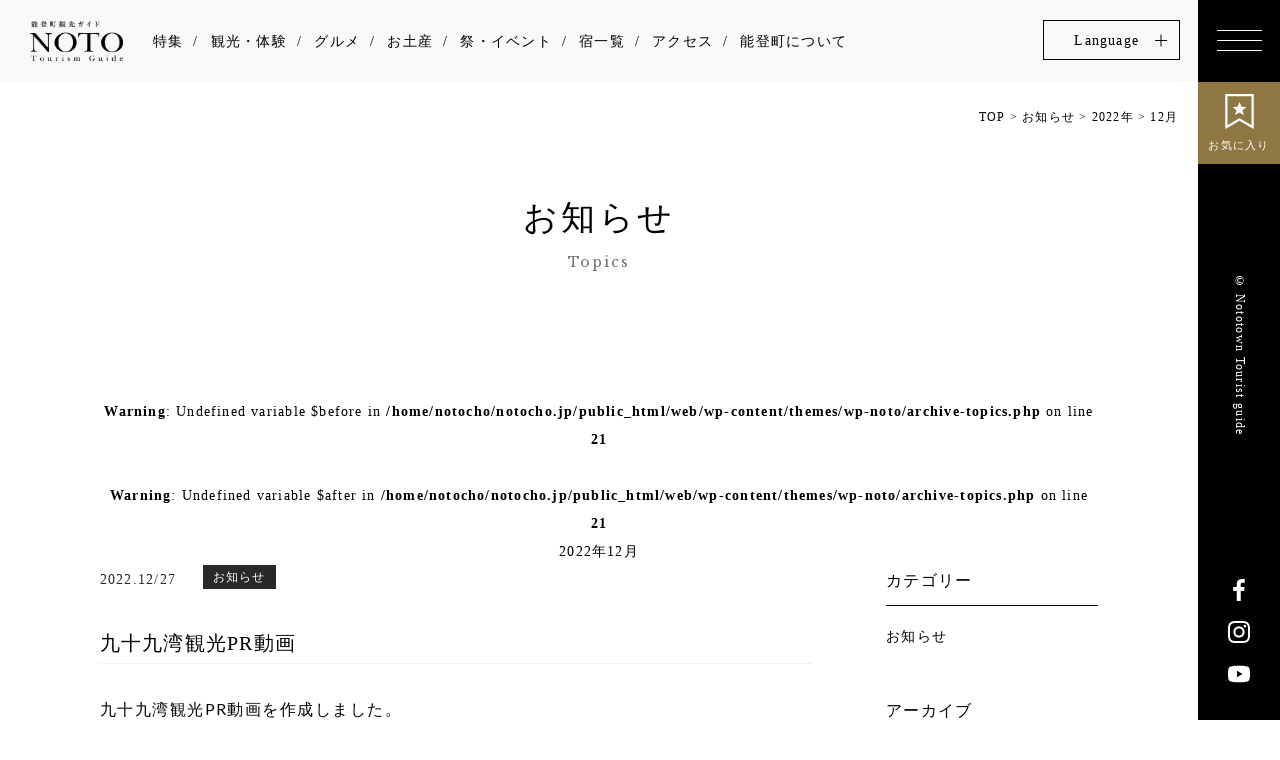

--- FILE ---
content_type: text/html; charset=UTF-8
request_url: https://notocho.jp/date/2022/12/?post_type=topics
body_size: 11969
content:
<!DOCTYPE html>
<html lang="ja">

<head>
  <meta charset="utf-8">
  <meta http-equiv="X-UA-Compatible" content="IE=edge">
  <meta name="format-detection" content="telephone=no">
  <meta name="viewport" content="width=device-width, initial-scale=1.0">
  <!-- Google Tag Manager -->
  <script>(function(w,d,s,l,i){w[l]=w[l]||[];w[l].push({'gtm.start':
  new Date().getTime(),event:'gtm.js'});var f=d.getElementsByTagName(s)[0],
  j=d.createElement(s),dl=l!='dataLayer'?'&l='+l:'';j.async=true;j.src=
  'https://www.googletagmanager.com/gtm.js?id='+i+dl;f.parentNode.insertBefore(j,f);
  })(window,document,'script','dataLayer','GTM-5VJJ3FR');</script>
  <!-- End Google Tag Manager -->

  

  <link href="https://fonts.googleapis.com/css?family=Libre+Baskerville&display=swap" rel="stylesheet">



<link rel="stylesheet" href="https://notocho.jp/web/wp-content/themes/wp-noto/js/vendor/slick/slick.css" type="text/css" />
<link rel="stylesheet" href="https://notocho.jp/web/wp-content/themes/wp-noto/js/vendor/slick/slick-theme.css" type="text/css" />
<link rel="stylesheet" href="https://notocho.jp/web/wp-content/themes/wp-noto/js/vendor/colorbox/colorbox.css" type="text/css" />


<link href="https://notocho.jp/web/wp-content/themes/wp-noto/style.css" rel="stylesheet">
<link rel="stylesheet" href="https://notocho.jp/web/wp-content/themes/wp-noto/css/topics.css" type="text/css" />

<!-- 観光・体験 -->

  	<style>img:is([sizes="auto" i], [sizes^="auto," i]) { contain-intrinsic-size: 3000px 1500px }</style>
	
		<!-- All in One SEO 4.9.1.1 - aioseo.com -->
		<title>12月, 2022 | 【公式】能登町観光ガイド-能登半島｜石川県能登町観光ポータルサイト</title>
	<meta name="robots" content="noindex, max-image-preview:large" />
	<link rel="canonical" href="https://notocho.jp/date/2022/12/" />
	<meta name="generator" content="All in One SEO (AIOSEO) 4.9.1.1" />
		<meta property="og:locale" content="ja_JP" />
		<meta property="og:site_name" content="能登町観光ガイド-能登半島｜石川県能登町観光ポータルサイト" />
		<meta property="og:type" content="website" />
		<meta property="og:title" content="お知らせ | 【公式】能登町観光ガイド-能登半島｜石川県能登町観光ポータルサイト" />
		<meta property="og:url" content="https://notocho.jp/date/2022/12/" />
		<meta property="fb:app_id" content="566234084005468" />
		<meta property="og:image" content="https://notocho.jp/web/wp-content/uploads/2020/03/thum-1.jpg" />
		<meta property="og:image:secure_url" content="https://notocho.jp/web/wp-content/uploads/2020/03/thum-1.jpg" />
		<meta property="og:image:width" content="1200" />
		<meta property="og:image:height" content="800" />
		<meta name="twitter:card" content="summary" />
		<meta name="twitter:title" content="お知らせ | 【公式】能登町観光ガイド-能登半島｜石川県能登町観光ポータルサイト" />
		<meta name="twitter:image" content="https://notocho.jp/web/wp-content/uploads/2020/03/thum-1.jpg" />
		<script type="application/ld+json" class="aioseo-schema">
			{"@context":"https:\/\/schema.org","@graph":[{"@type":"BreadcrumbList","@id":"https:\/\/notocho.jp\/date\/2022\/12\/#breadcrumblist","itemListElement":[{"@type":"ListItem","@id":"https:\/\/notocho.jp#listItem","position":1,"name":"Home","item":"https:\/\/notocho.jp","nextItem":{"@type":"ListItem","@id":"https:\/\/notocho.jp\/date\/2022\/#listItem","name":2022}},{"@type":"ListItem","@id":"https:\/\/notocho.jp\/date\/2022\/#listItem","position":2,"name":2022,"item":"https:\/\/notocho.jp\/date\/2022\/","nextItem":{"@type":"ListItem","@id":"https:\/\/notocho.jp\/date\/2022\/12\/#listItem","name":"12"},"previousItem":{"@type":"ListItem","@id":"https:\/\/notocho.jp#listItem","name":"Home"}},{"@type":"ListItem","@id":"https:\/\/notocho.jp\/date\/2022\/12\/#listItem","position":3,"name":"12","previousItem":{"@type":"ListItem","@id":"https:\/\/notocho.jp\/date\/2022\/#listItem","name":2022}}]},{"@type":"CollectionPage","@id":"https:\/\/notocho.jp\/date\/2022\/12\/#collectionpage","url":"https:\/\/notocho.jp\/date\/2022\/12\/","name":"12\u6708, 2022 | \u3010\u516c\u5f0f\u3011\u80fd\u767b\u753a\u89b3\u5149\u30ac\u30a4\u30c9-\u80fd\u767b\u534a\u5cf6\uff5c\u77f3\u5ddd\u770c\u80fd\u767b\u753a\u89b3\u5149\u30dd\u30fc\u30bf\u30eb\u30b5\u30a4\u30c8","inLanguage":"ja","isPartOf":{"@id":"https:\/\/notocho.jp\/#website"},"breadcrumb":{"@id":"https:\/\/notocho.jp\/date\/2022\/12\/#breadcrumblist"}},{"@type":"Organization","@id":"https:\/\/notocho.jp\/#organization","name":"\u3010\u516c\u5f0f\u3011\u80fd\u767b\u753a\u89b3\u5149\u30ac\u30a4\u30c9-\u80fd\u767b\u534a\u5cf6\uff5c\u77f3\u5ddd\u770c\u80fd\u767b\u753a\u89b3\u5149\u30dd\u30fc\u30bf\u30eb\u30b5\u30a4\u30c8","description":"\u3010\u516c\u5f0f\u3011\u80fd\u767b\u534a\u5cf6\u3001\u77f3\u5ddd\u770c\u80fd\u767b\u753a\u306e\u9b45\u529b\u3092\u767a\u4fe1\u3059\u308b\u300c\u80fd\u767b\u753a\u89b3\u5149\u30ac\u30a4\u30c9\u300d\u3002\u4e16\u754c\u8fb2\u696d\u907a\u7523\u306b\u767b\u9332\u3055\u308c\u3066\u3044\u308b\u300c\u80fd\u767b\u306e\u91cc\u5c71\u91cc\u6d77\u300d\u306e\u89b3\u5149\u30fb\u796d\u3084\u30a4\u30d9\u30f3\u30c8\u30fb\u5bbf\u6cca\u30fb\u4f53\u9a13\u30fb\u30b0\u30eb\u30e1\u60c5\u5831\u306a\u3069\u3001\u65c5\u3092\u697d\u3057\u304f\u3059\u308b\u60c5\u5831\u304c\u3044\u3063\u3071\u3044\u3067\u3059\uff01","url":"https:\/\/notocho.jp\/"},{"@type":"WebSite","@id":"https:\/\/notocho.jp\/#website","url":"https:\/\/notocho.jp\/","name":"\u80fd\u767b\u753a\u89b3\u5149\u30ac\u30a4\u30c9-\u80fd\u767b\u534a\u5cf6\uff5c\u77f3\u5ddd\u770c\u80fd\u767b\u753a\u89b3\u5149\u30dd\u30fc\u30bf\u30eb\u30b5\u30a4\u30c8","description":"\u3010\u516c\u5f0f\u3011\u80fd\u767b\u534a\u5cf6\u3001\u77f3\u5ddd\u770c\u80fd\u767b\u753a\u306e\u9b45\u529b\u3092\u767a\u4fe1\u3059\u308b\u300c\u80fd\u767b\u753a\u89b3\u5149\u30ac\u30a4\u30c9\u300d\u3002\u4e16\u754c\u8fb2\u696d\u907a\u7523\u306b\u767b\u9332\u3055\u308c\u3066\u3044\u308b\u300c\u80fd\u767b\u306e\u91cc\u5c71\u91cc\u6d77\u300d\u306e\u89b3\u5149\u30fb\u796d\u3084\u30a4\u30d9\u30f3\u30c8\u30fb\u5bbf\u6cca\u30fb\u4f53\u9a13\u30fb\u30b0\u30eb\u30e1\u60c5\u5831\u306a\u3069\u3001\u65c5\u3092\u697d\u3057\u304f\u3059\u308b\u60c5\u5831\u304c\u3044\u3063\u3071\u3044\u3067\u3059\uff01","inLanguage":"ja","publisher":{"@id":"https:\/\/notocho.jp\/#organization"}}]}
		</script>
		<!-- All in One SEO -->

<link rel='dns-prefetch' href='//static.addtoany.com' />
<link rel="alternate" type="application/rss+xml" title="【公式】能登町観光ガイド-能登半島｜石川県能登町観光ポータルサイト &raquo; お知らせ フィード" href="https://notocho.jp/topics/feed/" />
<script type="text/javascript">
/* <![CDATA[ */
window._wpemojiSettings = {"baseUrl":"https:\/\/s.w.org\/images\/core\/emoji\/16.0.1\/72x72\/","ext":".png","svgUrl":"https:\/\/s.w.org\/images\/core\/emoji\/16.0.1\/svg\/","svgExt":".svg","source":{"concatemoji":"https:\/\/notocho.jp\/web\/wp-includes\/js\/wp-emoji-release.min.js?ver=6.8.3"}};
/*! This file is auto-generated */
!function(s,n){var o,i,e;function c(e){try{var t={supportTests:e,timestamp:(new Date).valueOf()};sessionStorage.setItem(o,JSON.stringify(t))}catch(e){}}function p(e,t,n){e.clearRect(0,0,e.canvas.width,e.canvas.height),e.fillText(t,0,0);var t=new Uint32Array(e.getImageData(0,0,e.canvas.width,e.canvas.height).data),a=(e.clearRect(0,0,e.canvas.width,e.canvas.height),e.fillText(n,0,0),new Uint32Array(e.getImageData(0,0,e.canvas.width,e.canvas.height).data));return t.every(function(e,t){return e===a[t]})}function u(e,t){e.clearRect(0,0,e.canvas.width,e.canvas.height),e.fillText(t,0,0);for(var n=e.getImageData(16,16,1,1),a=0;a<n.data.length;a++)if(0!==n.data[a])return!1;return!0}function f(e,t,n,a){switch(t){case"flag":return n(e,"\ud83c\udff3\ufe0f\u200d\u26a7\ufe0f","\ud83c\udff3\ufe0f\u200b\u26a7\ufe0f")?!1:!n(e,"\ud83c\udde8\ud83c\uddf6","\ud83c\udde8\u200b\ud83c\uddf6")&&!n(e,"\ud83c\udff4\udb40\udc67\udb40\udc62\udb40\udc65\udb40\udc6e\udb40\udc67\udb40\udc7f","\ud83c\udff4\u200b\udb40\udc67\u200b\udb40\udc62\u200b\udb40\udc65\u200b\udb40\udc6e\u200b\udb40\udc67\u200b\udb40\udc7f");case"emoji":return!a(e,"\ud83e\udedf")}return!1}function g(e,t,n,a){var r="undefined"!=typeof WorkerGlobalScope&&self instanceof WorkerGlobalScope?new OffscreenCanvas(300,150):s.createElement("canvas"),o=r.getContext("2d",{willReadFrequently:!0}),i=(o.textBaseline="top",o.font="600 32px Arial",{});return e.forEach(function(e){i[e]=t(o,e,n,a)}),i}function t(e){var t=s.createElement("script");t.src=e,t.defer=!0,s.head.appendChild(t)}"undefined"!=typeof Promise&&(o="wpEmojiSettingsSupports",i=["flag","emoji"],n.supports={everything:!0,everythingExceptFlag:!0},e=new Promise(function(e){s.addEventListener("DOMContentLoaded",e,{once:!0})}),new Promise(function(t){var n=function(){try{var e=JSON.parse(sessionStorage.getItem(o));if("object"==typeof e&&"number"==typeof e.timestamp&&(new Date).valueOf()<e.timestamp+604800&&"object"==typeof e.supportTests)return e.supportTests}catch(e){}return null}();if(!n){if("undefined"!=typeof Worker&&"undefined"!=typeof OffscreenCanvas&&"undefined"!=typeof URL&&URL.createObjectURL&&"undefined"!=typeof Blob)try{var e="postMessage("+g.toString()+"("+[JSON.stringify(i),f.toString(),p.toString(),u.toString()].join(",")+"));",a=new Blob([e],{type:"text/javascript"}),r=new Worker(URL.createObjectURL(a),{name:"wpTestEmojiSupports"});return void(r.onmessage=function(e){c(n=e.data),r.terminate(),t(n)})}catch(e){}c(n=g(i,f,p,u))}t(n)}).then(function(e){for(var t in e)n.supports[t]=e[t],n.supports.everything=n.supports.everything&&n.supports[t],"flag"!==t&&(n.supports.everythingExceptFlag=n.supports.everythingExceptFlag&&n.supports[t]);n.supports.everythingExceptFlag=n.supports.everythingExceptFlag&&!n.supports.flag,n.DOMReady=!1,n.readyCallback=function(){n.DOMReady=!0}}).then(function(){return e}).then(function(){var e;n.supports.everything||(n.readyCallback(),(e=n.source||{}).concatemoji?t(e.concatemoji):e.wpemoji&&e.twemoji&&(t(e.twemoji),t(e.wpemoji)))}))}((window,document),window._wpemojiSettings);
/* ]]> */
</script>
<style id='wp-emoji-styles-inline-css' type='text/css'>

	img.wp-smiley, img.emoji {
		display: inline !important;
		border: none !important;
		box-shadow: none !important;
		height: 1em !important;
		width: 1em !important;
		margin: 0 0.07em !important;
		vertical-align: -0.1em !important;
		background: none !important;
		padding: 0 !important;
	}
</style>
<link rel='stylesheet' id='wp-block-library-css' href='https://notocho.jp/web/wp-includes/css/dist/block-library/style.min.css?ver=6.8.3' type='text/css' media='all' />
<style id='classic-theme-styles-inline-css' type='text/css'>
/*! This file is auto-generated */
.wp-block-button__link{color:#fff;background-color:#32373c;border-radius:9999px;box-shadow:none;text-decoration:none;padding:calc(.667em + 2px) calc(1.333em + 2px);font-size:1.125em}.wp-block-file__button{background:#32373c;color:#fff;text-decoration:none}
</style>
<link rel='stylesheet' id='aioseo/css/src/vue/standalone/blocks/table-of-contents/global.scss-css' href='https://notocho.jp/web/wp-content/plugins/all-in-one-seo-pack/dist/Lite/assets/css/table-of-contents/global.e90f6d47.css?ver=4.9.1.1' type='text/css' media='all' />
<style id='global-styles-inline-css' type='text/css'>
:root{--wp--preset--aspect-ratio--square: 1;--wp--preset--aspect-ratio--4-3: 4/3;--wp--preset--aspect-ratio--3-4: 3/4;--wp--preset--aspect-ratio--3-2: 3/2;--wp--preset--aspect-ratio--2-3: 2/3;--wp--preset--aspect-ratio--16-9: 16/9;--wp--preset--aspect-ratio--9-16: 9/16;--wp--preset--color--black: #000000;--wp--preset--color--cyan-bluish-gray: #abb8c3;--wp--preset--color--white: #ffffff;--wp--preset--color--pale-pink: #f78da7;--wp--preset--color--vivid-red: #cf2e2e;--wp--preset--color--luminous-vivid-orange: #ff6900;--wp--preset--color--luminous-vivid-amber: #fcb900;--wp--preset--color--light-green-cyan: #7bdcb5;--wp--preset--color--vivid-green-cyan: #00d084;--wp--preset--color--pale-cyan-blue: #8ed1fc;--wp--preset--color--vivid-cyan-blue: #0693e3;--wp--preset--color--vivid-purple: #9b51e0;--wp--preset--gradient--vivid-cyan-blue-to-vivid-purple: linear-gradient(135deg,rgba(6,147,227,1) 0%,rgb(155,81,224) 100%);--wp--preset--gradient--light-green-cyan-to-vivid-green-cyan: linear-gradient(135deg,rgb(122,220,180) 0%,rgb(0,208,130) 100%);--wp--preset--gradient--luminous-vivid-amber-to-luminous-vivid-orange: linear-gradient(135deg,rgba(252,185,0,1) 0%,rgba(255,105,0,1) 100%);--wp--preset--gradient--luminous-vivid-orange-to-vivid-red: linear-gradient(135deg,rgba(255,105,0,1) 0%,rgb(207,46,46) 100%);--wp--preset--gradient--very-light-gray-to-cyan-bluish-gray: linear-gradient(135deg,rgb(238,238,238) 0%,rgb(169,184,195) 100%);--wp--preset--gradient--cool-to-warm-spectrum: linear-gradient(135deg,rgb(74,234,220) 0%,rgb(151,120,209) 20%,rgb(207,42,186) 40%,rgb(238,44,130) 60%,rgb(251,105,98) 80%,rgb(254,248,76) 100%);--wp--preset--gradient--blush-light-purple: linear-gradient(135deg,rgb(255,206,236) 0%,rgb(152,150,240) 100%);--wp--preset--gradient--blush-bordeaux: linear-gradient(135deg,rgb(254,205,165) 0%,rgb(254,45,45) 50%,rgb(107,0,62) 100%);--wp--preset--gradient--luminous-dusk: linear-gradient(135deg,rgb(255,203,112) 0%,rgb(199,81,192) 50%,rgb(65,88,208) 100%);--wp--preset--gradient--pale-ocean: linear-gradient(135deg,rgb(255,245,203) 0%,rgb(182,227,212) 50%,rgb(51,167,181) 100%);--wp--preset--gradient--electric-grass: linear-gradient(135deg,rgb(202,248,128) 0%,rgb(113,206,126) 100%);--wp--preset--gradient--midnight: linear-gradient(135deg,rgb(2,3,129) 0%,rgb(40,116,252) 100%);--wp--preset--font-size--small: 13px;--wp--preset--font-size--medium: 20px;--wp--preset--font-size--large: 36px;--wp--preset--font-size--x-large: 42px;--wp--preset--spacing--20: 0.44rem;--wp--preset--spacing--30: 0.67rem;--wp--preset--spacing--40: 1rem;--wp--preset--spacing--50: 1.5rem;--wp--preset--spacing--60: 2.25rem;--wp--preset--spacing--70: 3.38rem;--wp--preset--spacing--80: 5.06rem;--wp--preset--shadow--natural: 6px 6px 9px rgba(0, 0, 0, 0.2);--wp--preset--shadow--deep: 12px 12px 50px rgba(0, 0, 0, 0.4);--wp--preset--shadow--sharp: 6px 6px 0px rgba(0, 0, 0, 0.2);--wp--preset--shadow--outlined: 6px 6px 0px -3px rgba(255, 255, 255, 1), 6px 6px rgba(0, 0, 0, 1);--wp--preset--shadow--crisp: 6px 6px 0px rgba(0, 0, 0, 1);}:where(.is-layout-flex){gap: 0.5em;}:where(.is-layout-grid){gap: 0.5em;}body .is-layout-flex{display: flex;}.is-layout-flex{flex-wrap: wrap;align-items: center;}.is-layout-flex > :is(*, div){margin: 0;}body .is-layout-grid{display: grid;}.is-layout-grid > :is(*, div){margin: 0;}:where(.wp-block-columns.is-layout-flex){gap: 2em;}:where(.wp-block-columns.is-layout-grid){gap: 2em;}:where(.wp-block-post-template.is-layout-flex){gap: 1.25em;}:where(.wp-block-post-template.is-layout-grid){gap: 1.25em;}.has-black-color{color: var(--wp--preset--color--black) !important;}.has-cyan-bluish-gray-color{color: var(--wp--preset--color--cyan-bluish-gray) !important;}.has-white-color{color: var(--wp--preset--color--white) !important;}.has-pale-pink-color{color: var(--wp--preset--color--pale-pink) !important;}.has-vivid-red-color{color: var(--wp--preset--color--vivid-red) !important;}.has-luminous-vivid-orange-color{color: var(--wp--preset--color--luminous-vivid-orange) !important;}.has-luminous-vivid-amber-color{color: var(--wp--preset--color--luminous-vivid-amber) !important;}.has-light-green-cyan-color{color: var(--wp--preset--color--light-green-cyan) !important;}.has-vivid-green-cyan-color{color: var(--wp--preset--color--vivid-green-cyan) !important;}.has-pale-cyan-blue-color{color: var(--wp--preset--color--pale-cyan-blue) !important;}.has-vivid-cyan-blue-color{color: var(--wp--preset--color--vivid-cyan-blue) !important;}.has-vivid-purple-color{color: var(--wp--preset--color--vivid-purple) !important;}.has-black-background-color{background-color: var(--wp--preset--color--black) !important;}.has-cyan-bluish-gray-background-color{background-color: var(--wp--preset--color--cyan-bluish-gray) !important;}.has-white-background-color{background-color: var(--wp--preset--color--white) !important;}.has-pale-pink-background-color{background-color: var(--wp--preset--color--pale-pink) !important;}.has-vivid-red-background-color{background-color: var(--wp--preset--color--vivid-red) !important;}.has-luminous-vivid-orange-background-color{background-color: var(--wp--preset--color--luminous-vivid-orange) !important;}.has-luminous-vivid-amber-background-color{background-color: var(--wp--preset--color--luminous-vivid-amber) !important;}.has-light-green-cyan-background-color{background-color: var(--wp--preset--color--light-green-cyan) !important;}.has-vivid-green-cyan-background-color{background-color: var(--wp--preset--color--vivid-green-cyan) !important;}.has-pale-cyan-blue-background-color{background-color: var(--wp--preset--color--pale-cyan-blue) !important;}.has-vivid-cyan-blue-background-color{background-color: var(--wp--preset--color--vivid-cyan-blue) !important;}.has-vivid-purple-background-color{background-color: var(--wp--preset--color--vivid-purple) !important;}.has-black-border-color{border-color: var(--wp--preset--color--black) !important;}.has-cyan-bluish-gray-border-color{border-color: var(--wp--preset--color--cyan-bluish-gray) !important;}.has-white-border-color{border-color: var(--wp--preset--color--white) !important;}.has-pale-pink-border-color{border-color: var(--wp--preset--color--pale-pink) !important;}.has-vivid-red-border-color{border-color: var(--wp--preset--color--vivid-red) !important;}.has-luminous-vivid-orange-border-color{border-color: var(--wp--preset--color--luminous-vivid-orange) !important;}.has-luminous-vivid-amber-border-color{border-color: var(--wp--preset--color--luminous-vivid-amber) !important;}.has-light-green-cyan-border-color{border-color: var(--wp--preset--color--light-green-cyan) !important;}.has-vivid-green-cyan-border-color{border-color: var(--wp--preset--color--vivid-green-cyan) !important;}.has-pale-cyan-blue-border-color{border-color: var(--wp--preset--color--pale-cyan-blue) !important;}.has-vivid-cyan-blue-border-color{border-color: var(--wp--preset--color--vivid-cyan-blue) !important;}.has-vivid-purple-border-color{border-color: var(--wp--preset--color--vivid-purple) !important;}.has-vivid-cyan-blue-to-vivid-purple-gradient-background{background: var(--wp--preset--gradient--vivid-cyan-blue-to-vivid-purple) !important;}.has-light-green-cyan-to-vivid-green-cyan-gradient-background{background: var(--wp--preset--gradient--light-green-cyan-to-vivid-green-cyan) !important;}.has-luminous-vivid-amber-to-luminous-vivid-orange-gradient-background{background: var(--wp--preset--gradient--luminous-vivid-amber-to-luminous-vivid-orange) !important;}.has-luminous-vivid-orange-to-vivid-red-gradient-background{background: var(--wp--preset--gradient--luminous-vivid-orange-to-vivid-red) !important;}.has-very-light-gray-to-cyan-bluish-gray-gradient-background{background: var(--wp--preset--gradient--very-light-gray-to-cyan-bluish-gray) !important;}.has-cool-to-warm-spectrum-gradient-background{background: var(--wp--preset--gradient--cool-to-warm-spectrum) !important;}.has-blush-light-purple-gradient-background{background: var(--wp--preset--gradient--blush-light-purple) !important;}.has-blush-bordeaux-gradient-background{background: var(--wp--preset--gradient--blush-bordeaux) !important;}.has-luminous-dusk-gradient-background{background: var(--wp--preset--gradient--luminous-dusk) !important;}.has-pale-ocean-gradient-background{background: var(--wp--preset--gradient--pale-ocean) !important;}.has-electric-grass-gradient-background{background: var(--wp--preset--gradient--electric-grass) !important;}.has-midnight-gradient-background{background: var(--wp--preset--gradient--midnight) !important;}.has-small-font-size{font-size: var(--wp--preset--font-size--small) !important;}.has-medium-font-size{font-size: var(--wp--preset--font-size--medium) !important;}.has-large-font-size{font-size: var(--wp--preset--font-size--large) !important;}.has-x-large-font-size{font-size: var(--wp--preset--font-size--x-large) !important;}
:where(.wp-block-post-template.is-layout-flex){gap: 1.25em;}:where(.wp-block-post-template.is-layout-grid){gap: 1.25em;}
:where(.wp-block-columns.is-layout-flex){gap: 2em;}:where(.wp-block-columns.is-layout-grid){gap: 2em;}
:root :where(.wp-block-pullquote){font-size: 1.5em;line-height: 1.6;}
</style>
<link rel='stylesheet' id='arve-css' href='https://notocho.jp/web/wp-content/plugins/advanced-responsive-video-embedder/build/main.css?ver=10.8.1' type='text/css' media='all' />
<link rel='stylesheet' id='simple-favorites-css' href='https://notocho.jp/web/wp-content/plugins/favorites/assets/css/favorites.css?ver=2.3.6' type='text/css' media='all' />
<link rel='stylesheet' id='addtoany-css' href='https://notocho.jp/web/wp-content/plugins/add-to-any/addtoany.min.css?ver=1.16' type='text/css' media='all' />
<script type="text/javascript" id="addtoany-core-js-before">
/* <![CDATA[ */
window.a2a_config=window.a2a_config||{};a2a_config.callbacks=[];a2a_config.overlays=[];a2a_config.templates={};a2a_localize = {
	Share: "共有",
	Save: "ブックマーク",
	Subscribe: "購読",
	Email: "メール",
	Bookmark: "ブックマーク",
	ShowAll: "すべて表示する",
	ShowLess: "小さく表示する",
	FindServices: "サービスを探す",
	FindAnyServiceToAddTo: "追加するサービスを今すぐ探す",
	PoweredBy: "Powered by",
	ShareViaEmail: "メールでシェアする",
	SubscribeViaEmail: "メールで購読する",
	BookmarkInYourBrowser: "ブラウザにブックマーク",
	BookmarkInstructions: "このページをブックマークするには、 Ctrl+D または \u2318+D を押下。",
	AddToYourFavorites: "お気に入りに追加",
	SendFromWebOrProgram: "任意のメールアドレスまたはメールプログラムから送信",
	EmailProgram: "メールプログラム",
	More: "詳細&#8230;",
	ThanksForSharing: "共有ありがとうございます !",
	ThanksForFollowing: "フォローありがとうございます !"
};

a2a_config.icon_color="#2a2a2a,#ffffff";
/* ]]> */
</script>
<script type="text/javascript" defer src="https://static.addtoany.com/menu/page.js" id="addtoany-core-js"></script>
<script type="text/javascript" src="https://notocho.jp/web/wp-includes/js/jquery/jquery.min.js?ver=3.7.1" id="jquery-core-js"></script>
<script type="text/javascript" src="https://notocho.jp/web/wp-includes/js/jquery/jquery-migrate.min.js?ver=3.4.1" id="jquery-migrate-js"></script>
<script type="text/javascript" defer src="https://notocho.jp/web/wp-content/plugins/add-to-any/addtoany.min.js?ver=1.1" id="addtoany-jquery-js"></script>
<script type="text/javascript" id="favorites-js-extra">
/* <![CDATA[ */
var favorites_data = {"ajaxurl":"https:\/\/notocho.jp\/web\/wp-admin\/admin-ajax.php","nonce":"7730ad2efe","favorite":"\u304a\u6c17\u306b\u5165\u308a\u8ffd\u52a0","favorited":"\u304a\u6c17\u306b\u5165\u308a\u524a\u9664","includecount":"","indicate_loading":"","loading_text":"Loading","loading_image":"","loading_image_active":"","loading_image_preload":"","cache_enabled":"1","button_options":{"button_type":"custom","custom_colors":false,"box_shadow":false,"include_count":false,"default":{"background_default":false,"border_default":false,"text_default":false,"icon_default":false,"count_default":false},"active":{"background_active":false,"border_active":false,"text_active":false,"icon_active":false,"count_active":false}},"authentication_modal_content":"<p>\u304a\u6c17\u306b\u5165\u308a\u3092\u8ffd\u52a0\u3059\u308b\u306b\u306f\u30ed\u30b0\u30a4\u30f3\u3057\u3066\u304f\u3060\u3055\u3044\u3002<\/p><p><a href=\"#\" data-favorites-modal-close>\u3053\u306e\u901a\u77e5\u3092\u975e\u8868\u793a\u306b\u3059\u308b<\/a><\/p>","authentication_redirect":"","dev_mode":"","logged_in":"","user_id":"0","authentication_redirect_url":"https:\/\/notocho.jp\/web\/login_24248"};
/* ]]> */
</script>
<script type="text/javascript" src="https://notocho.jp/web/wp-content/plugins/favorites/assets/js/favorites.min.js?ver=2.3.6" id="favorites-js"></script>
<link rel="https://api.w.org/" href="https://notocho.jp/wp-json/" /><!-- All in one Favicon 4.8 --><link rel="shortcut icon" href="https://notocho.jp/web/wp-content/themes/wp-noto/favicon.ico" />
<link rel="apple-touch-icon" href="http://notocho.jp/web/wp-content/uploads/2020/05/ico.png" />

</head>


<body class="archive date post-type-archive post-type-archive-topics wp-theme-wp-noto" >
  <!-- Google Tag Manager (noscript) -->
<noscript><iframe src="https://www.googletagmanager.com/ns.html?id=GTM-5VJJ3FR"
height="0" width="0" style="display:none;visibility:hidden"></iframe></noscript>
<!-- End Google Tag Manager (noscript) -->

  <div id="fb-root"></div>
  <script async defer crossorigin="anonymous" src="https://connect.facebook.net/ja_JP/sdk.js#xfbml=1&version=v4.0&appId=272083523158187&autoLogAppEvents=1"></script>

  <div class="hamburger_area">
    <div class="hamburger">
      <span></span>
      <span></span>
      <span></span>
    </div>
  </div>

  <div class="favorite_btn">
    <a href="https://notocho.jp/favorites/"><span>お気に入り</span></a>
  </div>

  <!-- <div class="favorite">
    <a href="#">お気に入り</a>
  </div> -->
  <header class="header">
    <h1 class="header_logo"><a href="https://notocho.jp/"><img src="https://notocho.jp/web/wp-content/themes/wp-noto/images/common/logo_w.png" alt="【公式】能登町観光ガイド-能登半島｜石川県能登町観光ポータルサイト"></a></h1>
    <nav class="g_nav">
      <div class="g_nav_inr">
        <div class="left_area">
          <div class="left_area_inr">
          <div class="g_nav_inr_logo">
            <a href="https://notocho.jp/"><img src="https://notocho.jp/web/wp-content/themes/wp-noto/images/common/logo_w.png" alt="【公式】能登町観光ガイド-能登半島｜石川県能登町観光ポータルサイト"></a>
          </div>
          <div class="search_box">
            <form method="get" class="searchform" action="https://notocho.jp/">
            <input type="text" placeholder="キーワード検索" name="s" class="searchfield" value="" />
            <input type="submit" value="" alt="" title="" class="searchsubmit">
            </form>
          </div>
          <!-- search_box -->
          <ul class="nav">
            <li><a href="https://notocho.jp/special">特集</a></li>
            <li><a href="https://notocho.jp/experience">観光・体験</a></li>
            <li><a href="https://notocho.jp/eat">グルメ</a></li>
            <li><a href="https://notocho.jp/buy">お土産</a></li>
            <li><a href="https://notocho.jp/event">祭・イベント</a></li>
            <li><a href="https://notocho.jp/stay">宿一覧</a></li>
            <li><a href="https://notocho.jp/access">アクセス</a></li>
            <li><a href="https://notocho.jp/about">能登町について</a></li>
          </ul>
          <!-- nav -->
          </div>
          <!-- left_area_inr -->
        </div>
        <!-- left_area -->
        <div class="right_area">
          <!-- <div class="lang"></div> -->

          <div class="btn_lang">
            <p class="btn_lang_title">Language</p>
            <div class="btn_lang_inr">
              <ul class="btn_lang_list">
                <li><a class="cl-norewrite" href="https://notocho.jp/index.php">日本語</a></li>
                <li><a href="https://notocho.jp.e.ala.hp.transer.com">English</a></li>
                <li><a href="https://notocho.jp.t.ala.hp.transer.com">中文繁體</a></li>
                <li><a href="https://notocho.jp.c.ala.hp.transer.com">中文简体</a></li>
                <li><a href="https://notocho.jp.k.ala.hp.transer.com">한국어</a></li>
              </ul>
            </div>
          </div>
          <!-- btn_lang -->

          <ul class="nav_btn">
            <li><a href="https://notocho.jp/photo">写真ダウンロード</a></li>
            <li><a href="https://notocho.jp/pamphlet">パンフレットダウンロード</a></li>
            <li><a target="_blank" href="http://noto-sports.jp">合宿助成・教育旅行について</a></li>
<li><a target="_blank" href="https://www.youtube.com/channel/UCif7jbgv9X0LKoNg9UPbiVQ">動画で見る能登町</a></li>
          </ul>
          <ul class="nav_list">
            <li><a href="https://notocho.jp/contact">お問い合わせ</a></li>
            <li><a href="https://notocho.jp/sitepolicy">サイトポリシー</a></li>
            <li><a href="https://notocho.jp/link">リンク集</a></li>

          </ul>

          <div class="sns_g_nav_inr">
            <a target="_blank" href="https://www.facebook.com/notocho/"><svg enable-background="new 0 0 120 120" viewBox="0 0 120 120" xmlns="http://www.w3.org/2000/svg"><path d="m69.3 120v-54.7h18.4l2.8-21.3h-21.2v-13.7c0-6.2 1.7-10.4 10.6-10.4h11.3v-19.1c-2-.2-8.7-.8-16.5-.8-16.3 0-27.4 9.9-27.4 28.2v15.7h-18.5v21.3h18.4v54.8z"/></svg></a>
            <a target="_blank" href="https://www.instagram.com/nototown_tourism/"><svg enable-background="new 0 0 120 120" viewBox="0 0 120 120" xmlns="http://www.w3.org/2000/svg"><g><path d="m0 79.8c0-13.2 0-26.4 0-39.5.1-.4.2-.7.2-1.1.1-4.6.4-9.3 1.5-13.8 2.5-10.3 8.5-17.7 18.2-21.9 5.3-2.3 10.9-2.9 16.6-3.2 1.2-.1 2.5-.2 3.7-.3h39.5c.4.1.7.2 1.1.2 4.6.1 9.3.4 13.8 1.5 10.2 2.6 17.7 8.5 21.9 18.2 2.3 5.3 2.9 10.9 3.2 16.6.1 1.2.2 2.5.3 3.7v39.5c-.1.4-.2.7-.2 1.1-.1 4.6-.4 9.3-1.5 13.8-2.6 10.2-8.5 17.7-18.2 21.9-5.3 2.3-10.9 2.9-16.6 3.2-1.2.1-2.5.2-3.7.3-13.2 0-26.4 0-39.5 0-.4-.1-.7-.2-1.1-.2-4.6-.1-9.3-.4-13.8-1.5-10.2-2.6-17.7-8.5-21.9-18.2-2.3-5.3-2.9-10.9-3.2-16.6-.1-1.2-.2-2.5-.3-3.7zm109.3-19.8c-.1 0-.1 0-.2 0 0-5 .1-10 0-15-.1-4.7-.3-9.4-.8-14.1-.5-4.5-2-8.6-5.1-12.1-4.2-4.9-9.8-6.9-16-7.3-7-.4-14.1-.5-21.2-.6-7-.1-14-.1-21.1.1-4.7.1-9.4.3-14.1.8-4.5.5-8.6 2-12.1 5.1-4.9 4.2-6.9 9.8-7.3 16-.4 7-.5 14.1-.6 21.2-.1 7-.1 14 .1 21.1.1 4.7.3 9.4.8 14.1.5 4.5 2 8.6 5.1 12.1 4.2 4.9 9.8 6.9 16 7.3 7 .4 14.1.5 21.2.6 7 .1 14 .1 21.1-.1 5.2-.1 10.4-.2 15.5-1 8.7-1.4 14.6-6.4 17-15.1.8-2.8 1.2-5.8 1.3-8.7.2-8.2.3-16.3.4-24.4z"/><path d="m90.9 60c0 17.1-13.8 30.8-30.9 30.8-17 0-30.8-13.8-30.8-30.9s13.8-30.8 30.9-30.8c17 .1 30.8 13.9 30.8 30.9zm-30.9 19.9c10.9 0 20-8.9 20-19.7 0-11.1-8.9-20.2-19.8-20.2-11.2 0-20.1 8.9-20.2 19.9.1 11.1 9 20 20 20z"/><path d="m92 20.7c4 0 7.3 3.2 7.3 7.2s-3.2 7.3-7.2 7.3-7.3-3.3-7.2-7.3c-.1-3.9 3.2-7.2 7.1-7.2z"/></g></svg></a>
            <a target="_blank" href="https://www.youtube.com/channel/UCif7jbgv9X0LKoNg9UPbiVQ"><svg enable-background="new 0 0 512 512" viewBox="0 0 512 512" xmlns="http://www.w3.org/2000/svg"><path d="m482.703 98.813c-26.234-21.188-118.75-37.813-226.703-37.813s-200.469 16.625-226.703 37.813c-24.109 19.437-29.297 107.312-29.297 157.187s5.188 137.75 29.297 157.188c26.234 21.187 118.75 37.812 226.703 37.812s200.469-16.625 226.703-37.813c24.11-19.437 29.297-107.312 29.297-157.187s-5.187-137.75-29.297-157.187zm-149.89 159.593-118.844 70.938c-.875.5-1.938.531-2.813.031s-1.422-1.438-1.422-2.438v-70.937-70.938c0-1.016.547-1.938 1.422-2.438s1.938-.469 2.813.031l118.844 70.938c.844.5 1.359 1.406 1.359 2.406 0 .97-.516 1.907-1.359 2.407z"/></svg></a>
          </div>
        </div>
      </div>
    </nav>
  </header>



  
  

  <nav class="pc_nav">
    <div class="pc_nav_logo">
      <a href="https://notocho.jp/"><img src="https://notocho.jp/web/wp-content/themes/wp-noto/images/common/logo.png" alt="【公式】能登町観光ガイド-能登半島｜石川県能登町観光ポータルサイト"></a>
    </div>
    <ul class="nav">
      <li><a href="https://notocho.jp/special">特集</a></li>
      <li><a href="https://notocho.jp/experience">観光・体験</a></li>
      <li><a href="https://notocho.jp/eat">グルメ</a></li>
      <li><a href="https://notocho.jp/buy">お土産</a></li>
      <li><a href="https://notocho.jp/event">祭・イベント</a></li>
      <li><a href="https://notocho.jp/stay">宿一覧</a></li>
      <li><a href="https://notocho.jp/access">アクセス</a></li>
      <li><a href="https://notocho.jp/about">能登町について</a></li>
    </ul>
    <div class="btn_lang">
      <p class="btn_lang_title">Language</p>
      <div class="btn_lang_inr">
        <ul class="btn_lang_list">
          <li><a class="cl-norewrite" href="https://notocho.jp/index.php">日本語</a></li>
          <li><a href="https://notocho.jp.e.ala.hp.transer.com">English</a></li>
          <li><a href="https://notocho.jp.t.ala.hp.transer.com">中文繁體</a></li>
          <li><a href="https://notocho.jp.c.ala.hp.transer.com">中文简体</a></li>
          <li><a href="https://notocho.jp.k.ala.hp.transer.com">한국어</a></li>
        </ul>
      </div>
    </div>
    <!-- btn_lang -->

  </nav>

<section>
  <div class="breadcrumbs fadein animated" vocab="http://schema.org/" typeof="BreadcrumbList">
    <!-- Breadcrumb NavXT 7.5.0 -->
<span property="itemListElement" typeof="ListItem"><a property="item" typeof="WebPage" title="Go to 【公式】能登町観光ガイド-能登半島｜石川県能登町観光ポータルサイト." href="https://notocho.jp" class="home" ><span property="name">TOP</span></a><meta property="position" content="1"></span> &gt; <span property="itemListElement" typeof="ListItem"><a property="item" typeof="WebPage" title="Go to お知らせ." href="https://notocho.jp/topics/" class="archive post-topics-archive" ><span property="name">お知らせ</span></a><meta property="position" content="2"></span> &gt; <span property="itemListElement" typeof="ListItem"><a property="item" typeof="WebPage" title="Go to the 2022年 archives." href="https://notocho.jp/date/2022/?post_type=topics" class="archive date-year" ><span property="name">2022年</span></a><meta property="position" content="3"></span> &gt; <span class="archive date-month current-item">12月</span>  </div>
  <!-- breadcrumbs -->

  <div class="txt_page_title fadein animated">
    <h1>お知らせ</h1>
    <p>Topics</p>
  </div>


  <section class="page_section">
    <div class="container">
      <div class="cat_name fadein animated">
<br />
<b>Warning</b>:  Undefined variable $before in <b>/home/notocho/notocho.jp/public_html/web/wp-content/themes/wp-noto/archive-topics.php</b> on line <b>21</b><br />
<br />
<b>Warning</b>:  Undefined variable $after in <b>/home/notocho/notocho.jp/public_html/web/wp-content/themes/wp-noto/archive-topics.php</b> on line <b>21</b><br />
2022年12月</div>
    <div class="page_section_inr ">
      <div class="main_area">

                  <article class="post_detail fadein animated">

            <p class="inr">
              <span class="date">2022.12/27</span>
              <span class="cat">
                <a href="https://notocho.jp/topics-cat/news/">お知らせ</a>              </span>
            </p>
            <div class="post_title">
              <h1><a href="https://notocho.jp/topics/3996/">九十九湾観光PR動画</a></h1>
            </div>

            <div class="post_content">
              <p><span style="font-size: 12pt;">九十九湾観光PR動画を作成しました。</span></p>
<p><span style="font-size: 12pt;">日本百景に数えられる九十九湾。 その美しい自然風景を動画に収めました。</span></p>
<p><span style="font-size: 12pt;">九十九湾の自然を感じていただき、ぜひ遊びに来てください！</span></p>
<p><span style="font-size: 12pt;">九十九湾観光PR動画長編版URLは<a href="https://www.youtube.com/watch?v=-lml5gEWZZI">こちら</a>、30秒版URLは<a href="https://www.youtube.com/watch?v=jL7PI90MO2c">こちら</a>、英語版URLは<a href="https://www.youtube.com/watch?v=_2AQkqeUHq8">こちら</a></span></p>

<div data-mode="normal" data-provider="html5" id="arve-html5-" style="max-width:1920px;" class="arve">
	<div class="arve-inner">
		<div class="arve-embed">
			<video class="arve-video fitvidsignore" controls controlslist="" data-arve="arve-html5-" onloadstart="this.volume=1" preload="metadata"><source type="video/mp4" src="http://notocho.jp/web/wp-content/uploads/2022/12/15-1.mp4"></video>
			
		</div>
		
	</div>
	
	
	<script type="application/ld+json">{"@context":"http:\/\/schema.org\/","@id":"https:\/\/notocho.jp\/topics\/3996\/#arve-html5-","type":"VideoObject","contentURL":"http:\/\/notocho.jp\/web\/wp-content\/uploads\/2022\/12\/15-1.mp4"}</script>
	
</div>
<p>&nbsp;</p>
            </div>
          </article>
                              



                </div>
      <div class="side_area fadein animated">
        <div class="side_area_block archive"><h2 class="widgettitle">カテゴリー</h2>

			<ul>
					<li class="cat-item cat-item-14"><a href="https://notocho.jp/topics-cat/news/">お知らせ</a>
</li>
			</ul>

			</div>        <div class="side_area_block archive">
          <h2 class="widgettitle">アーカイブ</h2>
          <ul>
            	<li><a href='https://notocho.jp/date/2025/12/?post_type=topics'>2025.12</a></li>
	<li><a href='https://notocho.jp/date/2024/09/?post_type=topics'>2024.09</a></li>
	<li><a href='https://notocho.jp/date/2024/01/?post_type=topics'>2024.01</a></li>
	<li><a href='https://notocho.jp/date/2023/12/?post_type=topics'>2023.12</a></li>
	<li><a href='https://notocho.jp/date/2023/08/?post_type=topics'>2023.08</a></li>
	<li><a href='https://notocho.jp/date/2023/02/?post_type=topics'>2023.02</a></li>
	<li><a href='https://notocho.jp/date/2023/01/?post_type=topics'>2023.01</a></li>
	<li><a href='https://notocho.jp/date/2022/12/?post_type=topics' aria-current="page">2022.12</a></li>
	<li><a href='https://notocho.jp/date/2022/06/?post_type=topics'>2022.06</a></li>
	<li><a href='https://notocho.jp/date/2022/01/?post_type=topics'>2022.01</a></li>
	<li><a href='https://notocho.jp/date/2021/09/?post_type=topics'>2021.09</a></li>
	<li><a href='https://notocho.jp/date/2020/04/?post_type=topics'>2020.04</a></li>
	<li><a href='https://notocho.jp/date/2019/10/?post_type=topics'>2019.10</a></li>
          </ul>
        </div>

      </div>
    </div>
    </div>
  </section>



</section>





<footer>
  <div class="container">
      <ul class="footer_nav">
        <li><a href="https://notocho.jp/photo">写真ダウンロード</a></li>
        <li><a href="https://notocho.jp/pamphlet">パンフレットダウンロード</a></li>
        <li><a target="_blank" href="http://noto-sports.jp">合宿助成・教育旅行について</a></li>
<li><a target="_blank" href="https://www.youtube.com/channel/UCif7jbgv9X0LKoNg9UPbiVQ">動画で見る能登町</a></li>
      </ul>
    <div class="footer_row">
      <div class="left_area">
        <h3 class="logo"><img src="https://notocho.jp/web/wp-content/themes/wp-noto/images/common/logo_w.png" alt="【公式】能登町観光ガイド-能登半島｜石川県能登町観光ポータルサイト"></h3>
        <ul>
          <li><a href="https://notocho.jp/contact">お問い合わせ</a></li>
          <li><a href="https://notocho.jp/sitepolicy">サイトポリシー</a></li>
          <li><a href="https://notocho.jp/link">リンク集</a></li>
        </ul>
      </div>

    </div>
    <!-- footer_row -->
  </div>
</footer>


<div class="sns_nav">
  <a target="_blank" href="https://www.facebook.com/notocho/"><svg enable-background="new 0 0 120 120" viewBox="0 0 120 120" xmlns="http://www.w3.org/2000/svg"><path d="m69.3 120v-54.7h18.4l2.8-21.3h-21.2v-13.7c0-6.2 1.7-10.4 10.6-10.4h11.3v-19.1c-2-.2-8.7-.8-16.5-.8-16.3 0-27.4 9.9-27.4 28.2v15.7h-18.5v21.3h18.4v54.8z"/></svg></a>
  <a target="_blank" href="https://www.instagram.com/nototown_tourism/"><svg enable-background="new 0 0 120 120" viewBox="0 0 120 120" xmlns="http://www.w3.org/2000/svg"><g><path d="m0 79.8c0-13.2 0-26.4 0-39.5.1-.4.2-.7.2-1.1.1-4.6.4-9.3 1.5-13.8 2.5-10.3 8.5-17.7 18.2-21.9 5.3-2.3 10.9-2.9 16.6-3.2 1.2-.1 2.5-.2 3.7-.3h39.5c.4.1.7.2 1.1.2 4.6.1 9.3.4 13.8 1.5 10.2 2.6 17.7 8.5 21.9 18.2 2.3 5.3 2.9 10.9 3.2 16.6.1 1.2.2 2.5.3 3.7v39.5c-.1.4-.2.7-.2 1.1-.1 4.6-.4 9.3-1.5 13.8-2.6 10.2-8.5 17.7-18.2 21.9-5.3 2.3-10.9 2.9-16.6 3.2-1.2.1-2.5.2-3.7.3-13.2 0-26.4 0-39.5 0-.4-.1-.7-.2-1.1-.2-4.6-.1-9.3-.4-13.8-1.5-10.2-2.6-17.7-8.5-21.9-18.2-2.3-5.3-2.9-10.9-3.2-16.6-.1-1.2-.2-2.5-.3-3.7zm109.3-19.8c-.1 0-.1 0-.2 0 0-5 .1-10 0-15-.1-4.7-.3-9.4-.8-14.1-.5-4.5-2-8.6-5.1-12.1-4.2-4.9-9.8-6.9-16-7.3-7-.4-14.1-.5-21.2-.6-7-.1-14-.1-21.1.1-4.7.1-9.4.3-14.1.8-4.5.5-8.6 2-12.1 5.1-4.9 4.2-6.9 9.8-7.3 16-.4 7-.5 14.1-.6 21.2-.1 7-.1 14 .1 21.1.1 4.7.3 9.4.8 14.1.5 4.5 2 8.6 5.1 12.1 4.2 4.9 9.8 6.9 16 7.3 7 .4 14.1.5 21.2.6 7 .1 14 .1 21.1-.1 5.2-.1 10.4-.2 15.5-1 8.7-1.4 14.6-6.4 17-15.1.8-2.8 1.2-5.8 1.3-8.7.2-8.2.3-16.3.4-24.4z"/><path d="m90.9 60c0 17.1-13.8 30.8-30.9 30.8-17 0-30.8-13.8-30.8-30.9s13.8-30.8 30.9-30.8c17 .1 30.8 13.9 30.8 30.9zm-30.9 19.9c10.9 0 20-8.9 20-19.7 0-11.1-8.9-20.2-19.8-20.2-11.2 0-20.1 8.9-20.2 19.9.1 11.1 9 20 20 20z"/><path d="m92 20.7c4 0 7.3 3.2 7.3 7.2s-3.2 7.3-7.2 7.3-7.3-3.3-7.2-7.3c-.1-3.9 3.2-7.2 7.1-7.2z"/></g></svg></a>
  <a target="_blank" href="https://www.youtube.com/channel/UCif7jbgv9X0LKoNg9UPbiVQ"><svg enable-background="new 0 0 512 512" viewBox="0 0 512 512" xmlns="http://www.w3.org/2000/svg"><path d="m482.703 98.813c-26.234-21.188-118.75-37.813-226.703-37.813s-200.469 16.625-226.703 37.813c-24.109 19.437-29.297 107.312-29.297 157.187s5.188 137.75 29.297 157.188c26.234 21.187 118.75 37.812 226.703 37.812s200.469-16.625 226.703-37.813c24.11-19.437 29.297-107.312 29.297-157.187s-5.187-137.75-29.297-157.187zm-149.89 159.593-118.844 70.938c-.875.5-1.938.531-2.813.031s-1.422-1.438-1.422-2.438v-70.937-70.938c0-1.016.547-1.938 1.422-2.438s1.938-.469 2.813.031l118.844 70.938c.844.5 1.359 1.406 1.359 2.406 0 .97-.516 1.907-1.359 2.407z"/></svg></a>
</div>

<div class="copyright">
  <p>© Nototown Tourist guide</p>
</div>




<script src="https://notocho.jp/web/wp-content/themes/wp-noto/js/vendor/jquery.min.js"></script>
<script src="https://notocho.jp/web/wp-content/themes/wp-noto/js/vendor/slick/slick.min.js"></script>


<script>
  jQuery(document).ready(function() {
    jQuery('.hamburger_area').on('click', function() {
      jQuery('.g_nav').fadeToggle(300);
      jQuery(this).toggleClass('nav_active');
    });
  });
  jQuery(document).ready(function() {
    jQuery('.g_nav li a').on('click', function() {
      jQuery('.g_nav').fadeToggle(300);
      jQuery(this).toggleClass('nav_active');
      jQuery('.hamburger_area').toggleClass('nav_active');
    });
  });
</script>

<script type="text/javascript">
  $(document).ready(function() {
    var hSize = $(window).height();
    $('.main_v').height(hSize);
  });
  $(window).resize(function() {
    var hSize = $(window).height();
    $('.main_v').height(hSize);
  });
</script>







<script src="https://notocho.jp/web/wp-content/themes/wp-noto/js/vendor/colorbox/jquery.colorbox-min.js"></script>
<script>
$(function() {
  $(".gallery_block").colorbox({
    rel: 'group',
    fixed: 'true',
    maxWidth: "90%",
    maxHeight: "80%",
    opacity: 0.85,
    transition: "fade",
    speed: 300,
    fixed: true,
    returnFocus: false,
    onOpen: function() {
      $("#colorbox").css("opacity", 0);
    },
    onComplete: function() {
      $("#colorbox").animate({
        "opacity": 1
      });
    }
  });
});
</script>


<script src="https://notocho.jp/web/wp-content/themes/wp-noto/js/vendor/jquery.inview.js"></script>
<script src="https://notocho.jp/web/wp-content/themes/wp-noto/js/jquery.base.js"></script>


<script type="speculationrules">
{"prefetch":[{"source":"document","where":{"and":[{"href_matches":"\/*"},{"not":{"href_matches":["\/web\/wp-*.php","\/web\/wp-admin\/*","\/web\/wp-content\/uploads\/*","\/web\/wp-content\/*","\/web\/wp-content\/plugins\/*","\/web\/wp-content\/themes\/wp-noto\/*","\/*\\?(.+)"]}},{"not":{"selector_matches":"a[rel~=\"nofollow\"]"}},{"not":{"selector_matches":".no-prefetch, .no-prefetch a"}}]},"eagerness":"conservative"}]}
</script>
<script type="module"  src="https://notocho.jp/web/wp-content/plugins/all-in-one-seo-pack/dist/Lite/assets/table-of-contents.95d0dfce.js?ver=4.9.1.1" id="aioseo/js/src/vue/standalone/blocks/table-of-contents/frontend.js-js"></script>
<script type="text/javascript" src="https://notocho.jp/web/wp-content/plugins/advanced-responsive-video-embedder/build/main.js?ver=10.8.1" id="arve-js" async="async" data-wp-strategy="async"></script>

</body>

</html>


--- FILE ---
content_type: text/css
request_url: https://notocho.jp/web/wp-content/themes/wp-noto/style.css
body_size: 10576
content:
@charset "UTF-8";
/*
Theme Name : 能登町観光ガイド
Theme URI : http://www.notocho.jp/
Author: SCARAMANGA INC.
Author URI: http://scaramanga.jp
Description:
Version: 1.0
*/
/*---base------------------------------------------------------------------*/
@import url("https://fonts.googleapis.com/css?family=Lato:400,700&display=swap");
@import url("https://fonts.googleapis.com/css?family=EB+Garamond:400,400i&display=swap");
/* reset
========================================================================== */
body,
div,
pre,
p,
blockquote,
dl,
dt,
dd,
ul,
ol,
li,
h1,
h2,
h3,
h4,
h5,
h6,
form,
fieldset,
th,
td,
figure,
figcaption {
  margin: 0;
  padding: 0;
  font: inherit;
  vertical-align: baseline;
}

input,
textarea {
  margin: 0;
  font-size: 100%;
}

label {
  cursor: pointer;
}

table {
  border-collapse: collapse;
  border-spacing: 0;
  font-size: 100%;
}

fieldset,
img {
  border: 0;
}

img {
  max-width: 100%;
  height: auto;
  vertical-align: bottom;
}

address,
caption,
cite,
code,
dfn,
em,
th,
var {
  font-style: normal;
  font-weight: normal;
}

ol,
ul {
  list-style: none;
}

caption,
th {
  text-align: left;
}

q:after,
q:before {
  content: "";
}

a,
input {
  outline: none;
}

input,
textarea {
  border-radius: 0;
}

input[type=button],
input[type=submit] {
  -webkit-appearance: none;
  border: none;
  cursor: pointer;
}

abbr,
acronym {
  border: 0;
}

* {
  -ms-box-sizing: border-box;
  box-sizing: border-box;
}

html {
  width: 100%;
  height: 100%;
  font-size: 62.5%;
  -ms-text-size-adjust: 100%;
  -webkit-text-size-adjust: 100%;
}

body {
  width: 100%;
  height: 100%;
  color: #010101;
  background: #fff;
  font-family: "游明朝", YuMincho, "Hiragino Mincho ProN W3", "ヒラギノ明朝 ProN W3", "Hiragino Mincho ProN", "HG明朝E", "ＭＳ Ｐ明朝", "ＭＳ 明朝", serif;
  font-weight: 400;
  font-style: normal;
  font-size: 1.42rem;
  letter-spacing: 0.085em;
  line-height: 2;
  position: relative;
  padding-right: 82px;
  -webkit-font-smoothing: subpixel-antialiased;
  -moz-osx-font-smoothing: unset;
  overflow-x: hidden;
  overflow-y: scroll;
}
@media screen and (max-width: 1023px) {
  body {
    padding-right: 0;
  }
}
@media screen and (max-width: 767px) {
  body {
    font-size: 1.3rem;
  }
}

@media only screen and (-webkit-min-device-pixel-ratio: 2), (-webkit-min-device-pixel-ratio: 2), (min-resolution: 2dppx) {
  .hoge {
    -webkit-font-smoothing: antialiased;
    -moz-osx-font-smoothing: grayscale;
  }
}
a {
  color: #010101;
  text-decoration: none;
  transition-property: all;
  transition-duration: 0.5s;
}
a img {
  transition-property: all;
  transition-duration: 0.5s;
}
a:hover {
  text-decoration: none;
}
a:active {
  text-decoration: none;
}
a:visited {
  text-decoration: none;
}

/* all
---------------------------------------------------------------------------------------*/
.text_center {
  text-align: center;
}

.text_right {
  text-align: right;
}

.text_left {
  text-align: left;
}

@media screen and (max-width: 767px) {
  .pc_only {
    display: none !important;
  }
}

@media screen and (min-width: 768px) {
  .sp_only {
    display: none !important;
  }
}

/* animate
---------------------------------------------------------------------------------------*/
.fadein,
.fadein_up,
.fadein_up_slow {
  opacity: 0;
}

.animated {
  -webkit-animation-duration: 0.5s;
  animation-duration: 0.5s;
  -webkit-animation-fill-mode: both;
  animation-fill-mode: both;
}

.animated_first {
  -webkit-animation-duration: 1.3s;
  animation-duration: 1.3s;
  -webkit-animation-fill-mode: both;
  animation-fill-mode: both;
}

/*!------------------------------------*
fadeIn
\*!------------------------------------*/
@-webkit-keyframes fadeIn {
  0% {
    opacity: 0;
  }
  10% {
    opacity: 0;
  }
  100% {
    opacity: 1;
  }
}
@keyframes fadeIn {
  0% {
    opacity: 0;
  }
  10% {
    opacity: 0;
  }
  100% {
    opacity: 1;
  }
}
.fadeIn {
  -webkit-animation-name: fadeIn;
  animation-name: fadeIn;
}

/*!------------------------------------*
fadeInUp
\*!------------------------------------*/
@-webkit-keyframes fadeInUp {
  from {
    opacity: 0;
    transform: translate3d(0, 100%, 0);
  }
  to {
    opacity: 1;
    transform: translate3d(0, 0, 0);
  }
}
@keyframes fadeInUp {
  from {
    opacity: 0;
    transform: translate3d(0, 100%, 0);
  }
  to {
    opacity: 1;
    transform: translate3d(0, 0, 0);
  }
}
.fadeInUp {
  -webkit-animation-name: fadeInUp;
  animation-name: fadeInUp;
}

/*!------------------------------------*
fadeInUp_slow
\*!------------------------------------*/
@-webkit-keyframes fadeInUp_slow {
  from {
    opacity: 0;
    transform: translate3d(0, 15px, 0);
  }
  to {
    opacity: 1;
    transform: translate3d(0, 0, 0);
  }
}
@keyframes fadeInUp_slow {
  from {
    opacity: 0;
    transform: translate3d(0, 15px, 0);
  }
  to {
    opacity: 1;
    transform: translate3d(0, 0, 0);
  }
}
.fadeInUp_slow {
  -webkit-animation-name: fadeInUp_slow;
  animation-name: fadeInUp_slow;
}

/*!------------------------------------*
fadeIn_filter
\*!------------------------------------*/
@-webkit-keyframes fadeIn_filter {
  from {
    -moz-filter: grayscale(100%);
    -ms-filter: grayscale(100%);
    -o-filter: grayscale(100%);
    filter: grayscale(100%);
  }
  to {
    -moz-filter: grayscale(0);
    -ms-filter: grayscale(0);
    -o-filter: grayscale(0);
    filter: grayscale(0);
  }
}
@keyframes fadeIn_filter {
  from {
    -moz-filter: grayscale(100%);
    -ms-filter: grayscale(100%);
    -o-filter: grayscale(100%);
    filter: grayscale(100%);
  }
  to {
    -moz-filter: grayscale(0);
    -ms-filter: grayscale(0);
    -o-filter: grayscale(0);
    filter: grayscale(0);
  }
}
.fadeIn_filter {
  -webkit-animation-name: fadeIn_filter;
  animation-name: fadeIn_filter;
}

/*!------------------------------------*
effect
\*!------------------------------------*/
.effect_bg {
  opacity: 0;
}

.show2 .effect_bg {
  opacity: 1;
}

.effect {
  position: relative;
  overflow: hidden;
  display: inline-block;
  width: 100%;
}

.effect::before {
  content: "";
  position: absolute;
  display: block;
  width: 100%;
  left: 0;
  top: 0;
  bottom: 0;
  background: linear-gradient(to right, #010101 0%, #010101 100%);
  z-index: 2;
  transform: translate3d(-101%, 0, 0);
  transition: 0.3s all 0.1s cubic-bezier(0, 1.07, 1, 1);
}

.show.effect::before {
  transform: translate3d(0, 0, 0);
}

.show2.effect::before {
  transform: translate3d(105%, 0, 0);
}

/* _header
---------------------------------------------------------------------------------------*/
.pc_nav {
  width: 100%;
  height: 82px;
  background: #F9F8F6;
  padding: 18px 30px;
  display: flex;
  align-items: center;
  position: absolute;
  z-index: 9;
}
.pc_nav.fixed {
  position: fixed;
  top: 0;
}
@media screen and (max-width: 1023px) {
  .pc_nav {
    display: none;
  }
}
.pc_nav .pc_nav_logo {
  width: 93px;
  margin-right: 30px;
}
.pc_nav .nav li {
  display: inline-block;
}
.pc_nav .nav li a {
  position: relative;
}
.pc_nav .nav li a:after {
  content: "";
  display: block;
  position: absolute;
  top: 50%;
  left: 0;
  width: 0;
  height: 1px;
  background: #010101;
  transition-property: all;
  transition-duration: 0.3s;
}
.pc_nav .nav li a:hover {
  opacity: 1;
}
.pc_nav .nav li a:hover:after {
  width: 100%;
  background: #010101;
}
.pc_nav .nav li:after {
  content: " / ";
  margin: 0 7px 0 10px;
  display: inline-block;
}
@media screen and (max-width: 1199px) {
  .pc_nav .nav li:after {
    margin: 0 3px 0 6px;
  }
}
.pc_nav .nav li:last-child:after {
  display: none;
}
.pc_nav .btn_lang {
  justify-content: flex-end;
}
@media screen and (min-width: 1024px) {
  .pc_nav .btn_lang {
    position: absolute;
    top: 20px;
    right: 100px;
  }
}
@media screen and (max-width: 1023px) {
  .pc_nav .btn_lang {
    display: none;
  }
}
.pc_nav .btn_lang .btn_lang_title {
  position: relative;
  cursor: pointer;
  padding: 5px 40px 5px 30px;
  color: #010101;
  border: 1px solid #010101;
  transition-property: all;
  transition-duration: 0.5s;
}
@media screen and (max-width: 1199px) {
  .pc_nav .btn_lang .btn_lang_title {
    padding: 5px 25px 5px 10px;
  }
}
.pc_nav .btn_lang .btn_lang_title:before {
  content: "";
  position: absolute;
  top: 50%;
  right: 0;
  width: 12px;
  height: 1px;
  /*縦線に*/
  transform: rotate(90deg);
  background: #010101;
  transition: all 0.3s ease-in-out;
  right: 12px;
}
.pc_nav .btn_lang .btn_lang_title:after {
  content: "";
  position: absolute;
  top: 50%;
  right: 0;
  /*横線*/
  width: 12px;
  height: 1px;
  background: #010101;
  transition: all 0.2s ease-in-out;
  right: 12px;
}
.pc_nav .btn_lang .open {
  background: #010101;
  color: #fff;
}
.pc_nav .btn_lang .open:before {
  transform: rotate(180deg);
  background: #fff;
}
.pc_nav .btn_lang .open:after {
  opacity: 0;
}
.pc_nav .btn_lang .btn_lang_inr {
  display: none;
  padding: 15px 15px 0;
}
@media screen and (min-width: 768px) {
  .pc_nav .btn_lang .btn_lang_inr {
    position: absolute;
    top: 40px;
    left: 0;
    width: 100%;
    background: #fff;
    padding: 20px;
  }
}
.pc_nav .btn_lang .btn_lang_inr .btn_lang_list li {
  border-bottom: 1px solid #010101;
  padding-bottom: 5px;
  margin-bottom: 5px;
}
.pc_nav .btn_lang .btn_lang_inr .btn_lang_list li a {
  display: block;
}
.pc_nav .btn_lang .btn_lang_inr .btn_lang_list li a:hover {
  margin-left: 5px;
}

.header {
  position: fixed;
  top: 0;
  right: 0;
  z-index: 10;
  width: 82px;
  height: 100vh;
  background: #010101;
}
@media screen and (max-width: 1023px) {
  .header {
    position: fixed;
    top: 0;
    right: 0;
    z-index: 10;
    width: 100%;
    height: 64px;
    background: #010101;
  }
}
.header .header_logo {
  width: 100px;
  margin: 12px 20px 0;
}
@media screen and (min-width: 1024px) {
  .header .header_logo {
    display: none !important;
  }
}
.header .g_nav {
  position: fixed;
  display: none;
  width: 100%;
  height: 100vh;
  top: 0;
  left: 0;
  background: #010101;
  color: #fff;
  z-index: 99997;
  overflow: scroll;
  padding-bottom: 60px;
  padding-right: 82px;
}
@media screen and (max-width: 1023px) {
  .header .g_nav {
    top: 63px;
    padding-right: 0;
  }
}
.header .g_nav .g_nav_inr {
  max-width: 1120px;
  margin: auto;
  padding: 60px 50px;
  display: flex;
  flex-wrap: wrap;
  align-items: flex-end;
}
@media screen and (max-width: 767px) {
  .header .g_nav .g_nav_inr {
    padding: 100px 50px 50px;
  }
}
.header .g_nav .g_nav_inr .left_area {
  width: 50%;
}
@media screen and (max-width: 767px) {
  .header .g_nav .g_nav_inr .left_area {
    width: 100%;
  }
}
.header .g_nav .g_nav_inr .left_area .left_area_inr {
  max-width: 280px;
}
@media screen and (max-width: 767px) {
  .header .g_nav .g_nav_inr .left_area .left_area_inr {
    width: 100%;
  }
}
.header .g_nav .g_nav_inr .right_area {
  width: 50%;
}
@media screen and (max-width: 767px) {
  .header .g_nav .g_nav_inr .right_area {
    width: 100%;
  }
}
.header .g_nav .g_nav_inr a {
  color: #fff;
}
.header .g_nav .g_nav_inr a:hover {
  opacity: 0.6;
}
.header .g_nav .g_nav_inr .g_nav_inr_logo {
  width: 280px;
  margin-bottom: 90px;
}
@media screen and (max-width: 1023px) {
  .header .g_nav .g_nav_inr .g_nav_inr_logo {
    display: none;
  }
}
.header .g_nav .g_nav_inr .nav {
  margin-top: 32px;
}
.header .g_nav .g_nav_inr .nav li a {
  width: 100%;
  display: block;
  font-size: 1.6rem;
  color: #fff;
  padding: 13px 0;
  border-bottom: 1px solid #fff;
  position: relative;
}
.header .g_nav .g_nav_inr .nav li a:hover:after {
  right: 7px;
}
.header .g_nav .g_nav_inr .nav li a:after {
  content: "";
  display: inline-block;
  vertical-align: middle;
  background-image: url("images/common/ico_arrow.svg");
  background-size: cover;
  width: 8px;
  height: 12px;
  position: absolute;
  right: 0;
  top: 50%;
  margin-top: -6px;
  transition-property: all;
  transition-duration: 0.5s;
}
.header .g_nav .g_nav_inr .sns_g_nav_inr {
  text-align: right;
  width: 100%;
}
.header .g_nav .g_nav_inr .sns_g_nav_inr a {
  display: inline-block;
  width: 22px;
  height: 22px;
  margin: 20px 10px;
  text-align: center;
  font-family: "Libre Baskerville", serif;
}
.header .g_nav .g_nav_inr .sns_g_nav_inr a:hover {
  opacity: 0.6;
}
.header .g_nav .g_nav_inr .sns_g_nav_inr a svg {
  transition-property: all;
  transition-duration: 0.5s;
  fill: #fff;
}
.header .g_nav .g_nav_inr .search_box .searchform {
  position: relative;
}
.header .g_nav .g_nav_inr .search_box .searchfield {
  font-size: 1.6rem;
  width: 100%;
  padding: 12px 22px;
  border: none;
  border-radius: 30px;
  background-color: #fff;
}
.header .g_nav .g_nav_inr .search_box .searchsubmit {
  position: absolute;
  top: 10px;
  right: 20px;
  padding: 0;
  cursor: pointer;
  background-image: url("images/common/ico_search.svg");
  background-color: #fff;
  background-size: cover;
  width: 20px;
  height: 20px;
}
.header .g_nav .g_nav_inr .search_box .searchsubmit:hover {
  opacity: 0.6;
}
.header .g_nav .g_nav_inr .btn_lang {
  position: relative;
  margin-top: 40px;
}
@media screen and (min-width: 768px) {
  .header .g_nav .g_nav_inr .btn_lang {
    margin: 1%;
  }
}
@media screen and (max-width: 767px) {
  .header .g_nav .g_nav_inr .btn_lang {
    position: absolute;
    top: 0;
    left: 0;
    margin-top: 30px;
    width: 100%;
    padding: 0 50px;
  }
}
.header .g_nav .g_nav_inr .btn_lang .btn_lang_title {
  position: relative;
  cursor: pointer;
  padding: 5px 40px 5px 30px;
  color: #fff;
  border: 1px solid #fff;
  transition-property: all;
  transition-duration: 0.5s;
}
.header .g_nav .g_nav_inr .btn_lang .btn_lang_title:before {
  content: "";
  position: absolute;
  top: 50%;
  right: 0;
  width: 12px;
  height: 1px;
  /*縦線に*/
  transform: rotate(90deg);
  background: #fff;
  transition: all 0.3s ease-in-out;
  right: 12px;
}
.header .g_nav .g_nav_inr .btn_lang .btn_lang_title:after {
  content: "";
  position: absolute;
  top: 50%;
  right: 0;
  /*横線*/
  width: 12px;
  height: 1px;
  background: #fff;
  transition: all 0.2s ease-in-out;
  right: 12px;
}
.header .g_nav .g_nav_inr .btn_lang .open {
  background: #010101;
  color: #fff;
}
.header .g_nav .g_nav_inr .btn_lang .open:before {
  transform: rotate(180deg);
  background: #fff;
}
.header .g_nav .g_nav_inr .btn_lang .open:after {
  opacity: 0;
}
.header .g_nav .g_nav_inr .btn_lang .btn_lang_inr {
  display: none;
  padding: 15px 15px 0;
  position: absolute;
  top: 40px;
  left: 0;
  width: 100%;
  background: #fff;
  padding: 20px;
}
.header .g_nav .g_nav_inr .btn_lang .btn_lang_inr .btn_lang_list li {
  border-bottom: 1px solid #010101;
  padding-bottom: 5px;
  margin-bottom: 5px;
}
.header .g_nav .g_nav_inr .btn_lang .btn_lang_inr .btn_lang_list li a {
  display: block;
  color: #010101;
}
.header .g_nav .g_nav_inr .btn_lang .btn_lang_inr .btn_lang_list li a:hover {
  margin-left: 5px;
}
.header .g_nav .g_nav_inr .nav_btn {
  display: flex;
  flex-wrap: wrap;
  margin-top: 26px;
}
.header .g_nav .g_nav_inr .nav_btn li {
  width: 48%;
  margin: 1%;
}
@media screen and (max-width: 1023px) {
  .header .g_nav .g_nav_inr .nav_btn li {
    width: 100%;
    margin: 2% 0;
  }
}
.header .g_nav .g_nav_inr .nav_btn li a {
  display: block;
  border: 1px solid #fff;
  padding: 13px;
  text-align: center;
}
.header .g_nav .g_nav_inr .nav_list {
  margin: 30px 0;
  text-align: right;
}
.header .g_nav .g_nav_inr .nav_list li {
  display: inline-block;
}
.header .g_nav .g_nav_inr .nav_list li:after {
  content: " / ";
  margin: 0 10px;
  display: inline-block;
}
.header .g_nav .g_nav_inr .nav_list li:last-child:after {
  display: none;
}

/*---------- お気に入りボタン ----------*/
.favorite_btn a {
  display: block;
  color: #fff;
  width: 82px;
  height: 82px;
  position: fixed;
  top: 82px;
  right: 0;
  z-index: 99996;
  background: #8E7742;
  text-align: center;
  font-size: 1.1rem;
  transition-duration: 0s;
}
@media screen and (max-width: 1023px) {
  .favorite_btn a {
    width: 64px;
    height: 64px;
    position: fixed;
    top: 0;
    right: 64px;
    font-size: 1rem;
  }
}
.favorite_btn a span:before {
  content: " ";
  display: block;
  background-image: url("images/common/ico_favorite.svg");
  background-size: cover;
  width: 35px;
  height: 35px;
  margin: 12px auto 5px;
}
@media screen and (max-width: 1023px) {
  .favorite_btn a span:before {
    width: 26px;
    height: 26px;
    margin: 10px auto 5px;
  }
}

/*----------ハンバーガーアイコン----------*/
.hamburger_area {
  position: fixed;
  z-index: 99999;
  top: 0;
  right: 0;
  width: 82px;
  height: 82px;
  transition: 0.5s;
}
@media screen and (max-width: 1023px) {
  .hamburger_area {
    width: 64px;
    height: 64px;
  }
}
.hamburger_area.header_fixed {
  transform: translateY(-100%);
}
.hamburger_area:hover {
  cursor: pointer;
}

.hamburger {
  display: block;
  position: absolute;
  top: 30px;
  right: 18px;
  width: 45px;
  height: 21px;
  z-index: 99999;
}
@media screen and (max-width: 1023px) {
  .hamburger {
    top: 21px;
    right: 16px;
    width: 32px;
    height: 21px;
  }
}
.hamburger:hover {
  cursor: pointer;
}
.hamburger:hover span:nth-of-type(1) {
  top: -2px;
}
.hamburger:hover span:nth-of-type(3) {
  bottom: -2px;
}
.hamburger span {
  display: inline-block;
  transition: all 0.4s;
  box-sizing: border-box;
  position: absolute;
  left: 0;
  width: 100%;
  height: 1px;
  background-color: #fff;
}
.hamburger span:nth-of-type(1) {
  top: 0;
}
.hamburger span:nth-of-type(2) {
  top: 10px;
}
.hamburger span:nth-of-type(3) {
  bottom: 0;
}
.hamburger p {
  margin-top: 26px;
  font-size: 0.9rem;
  text-align: center;
  letter-spacing: 0.1rem;
  font-family: "Libre Baskerville", serif;
  font-weight: 400;
}

.nav_active {
  top: 0 !important;
}
.nav_active:hover {
  cursor: pointer;
}
.nav_active:hover span:nth-of-type(1) {
  top: 1px;
}
.nav_active:hover span:nth-of-type(3) {
  bottom: 1px !important;
}
.nav_active span {
  background-color: #fff !important;
}
.nav_active span:nth-of-type(1) {
  top: 1px;
}
.nav_active span:nth-of-type(3) {
  bottom: 1px !important;
}

.hamburger span:nth-of-type(1) {
  -webkit-animation: menu-ber01 0.75s forwards;
  animation: menu-ber01 0.75s forwards;
}
.hamburger span:nth-of-type(2) {
  transition: all 0.25s 0.25s;
  opacity: 1;
}
.hamburger span:nth-of-type(3) {
  -webkit-animation: menu-ber02 0.75s forwards;
  animation: menu-ber02 0.75s forwards;
}

.nav_active span:nth-of-type(1) {
  -webkit-animation: active-menu-ber01 0.75s forwards;
  animation: active-menu-ber01 0.75s forwards;
}
.nav_active span:nth-of-type(2) {
  opacity: 0;
}
.nav_active span:nth-of-type(3) {
  -webkit-animation: active-menu-ber03 0.75s forwards;
  animation: active-menu-ber03 0.75s forwards;
}

@-webkit-keyframes menu-ber01 {
  0% {
    -webkit-transform: translateY(8px) rotate(45deg);
  }
  50% {
    -webkit-transform: translateY(8px) rotate(0);
  }
  100% {
    -webkit-transform: translateY(0) rotate(0);
  }
}
@keyframes menu-ber01 {
  0% {
    transform: translateY(8px) rotate(45deg);
  }
  50% {
    transform: translateY(8px) rotate(0);
  }
  100% {
    transform: translateY(0) rotate(0);
  }
}
@-webkit-keyframes menu-ber02 {
  0% {
    -webkit-transform: translateY(-8px) rotate(-45deg);
  }
  50% {
    -webkit-transform: translateY(-8px) rotate(0);
  }
  100% {
    -webkit-transform: translateY(0) rotate(0);
  }
}
@keyframes menu-ber02 {
  0% {
    transform: translateY(-8px) rotate(-45deg);
  }
  50% {
    transform: translateY(-8px) rotate(0);
  }
  100% {
    transform: translateY(0) rotate(0);
  }
}
@-webkit-keyframes active-menu-ber01 {
  0% {
    -webkit-transform: translateY(0) rotate(0);
  }
  50% {
    -webkit-transform: translateY(10px) rotate(0);
  }
  100% {
    -webkit-transform: translateY(10px) rotate(45deg);
  }
}
@keyframes active-menu-ber01 {
  0% {
    transform: translateY(0) rotate(0);
  }
  50% {
    transform: translateY(10px) rotate(0);
  }
  100% {
    transform: translateY(10px) rotate(45deg);
  }
}
@-webkit-keyframes active-menu-ber03 {
  0% {
    -webkit-transform: translateY(0) rotate(0);
  }
  50% {
    -webkit-transform: translateY(-8px) rotate(0);
  }
  100% {
    -webkit-transform: translateY(-8px) rotate(-45deg);
  }
}
@keyframes active-menu-ber03 {
  0% {
    transform: translateY(0) rotate(0);
  }
  50% {
    transform: translateY(-8px) rotate(0);
  }
  100% {
    transform: translateY(-8px) rotate(-45deg);
  }
}
/* _page
---------------------------------------------------------------------------------------*/
.main {
  padding-top: 60px;
}
@media screen and (max-width: 1023px) {
  .main {
    padding-top: 0;
  }
}

.container {
  max-width: 1160px;
  margin: auto;
  padding: 0 25px;
}
@media screen and (max-width: 767px) {
  .container {
    padding: 0 20px;
  }
}

.breadcrumbs {
  padding: 105px 20px 0;
  text-align: right;
  font-size: 1.2rem;
}
@media screen and (max-width: 1023px) {
  .breadcrumbs {
    display: none;
  }
}

.spot_breadcrumbs {
  padding: 15px 20px 0;
  text-align: right;
  font-size: 1.2rem;
}
@media screen and (max-width: 1023px) {
  .spot_breadcrumbs {
    display: none;
  }
}

.page_title {
  padding: 270px 20px 185px;
  text-align: center;
}
@media screen and (max-width: 1023px) {
  .page_title {
    padding: 90px 20px;
    margin: 64px auto 23px;
  }
}
.page_title .page_title_inr {
  display: inline-block;
  max-width: 380px;
  width: 100%;
  background: rgba(255, 255, 255, 0.88);
  color: #010101;
  padding: 30px;
}
@media screen and (max-width: 767px) {
  .page_title .page_title_inr {
    width: auto;
    padding: 20px 36px;
  }
}
.page_title .page_title_inr h1 {
  position: relative;
  letter-spacing: 0.35rem;
  font-size: 3.4rem;
  font-weight: 400;
  line-height: 1.7;
  position: relative;
  z-index: 1;
}
@media screen and (max-width: 767px) {
  .page_title .page_title_inr h1 {
    font-size: 2.2rem;
    line-height: 1.7;
  }
}
.page_title .page_title_inr p {
  letter-spacing: 0.2rem;
  color: #727171;
  font-family: "Libre Baskerville", serif;
  font-size: 1.4rem;
  line-height: 2.4;
  position: relative;
  z-index: 1;
}
@media screen and (max-width: 767px) {
  .page_title .page_title_inr p {
    margin-top: 10px;
    margin-bottom: 5px;
    letter-spacing: 0.1em;
    font-size: 1.2rem;
    line-height: 1;
  }
}

.txt_page_title {
  margin: 60px auto;
  text-align: center;
}
@media screen and (max-width: 1023px) {
  .txt_page_title {
    margin: 105px auto 40px;
  }
}
.txt_page_title h1 {
  position: relative;
  letter-spacing: 0.35rem;
  font-size: 3.4rem;
  font-weight: 400;
  line-height: 1.7;
  position: relative;
  z-index: 1;
}
@media screen and (max-width: 767px) {
  .txt_page_title h1 {
    font-size: 2.2rem;
    line-height: 1.7;
  }
}
.txt_page_title p {
  letter-spacing: 0.2rem;
  color: #727171;
  font-family: "Libre Baskerville", serif;
  font-size: 1.4rem;
  line-height: 2.4;
  position: relative;
  z-index: 1;
}
@media screen and (max-width: 767px) {
  .txt_page_title p {
    margin-top: 10px;
    margin-bottom: 5px;
    letter-spacing: 0.1em;
    font-size: 1.2rem;
    line-height: 1;
  }
}

.takeout_page_title {
  margin: 0 auto 60px;
  background: #cb3128;
  text-align: center;
  padding-top: 60px;
}
@media screen and (max-width: 1023px) {
  .takeout_page_title {
    margin: 0 auto 40px;
  }
}
.takeout_page_title h1 {
  max-width: 980px;
  margin: auto;
}

.bartaxi_page_title {
  margin: 0 auto 60px;
  background: #1F2F72;
  text-align: center;
  padding-top: 60px;
}
@media screen and (max-width: 1023px) {
  .bartaxi_page_title {
    margin: 0 auto 40px;
  }
}
.bartaxi_page_title h1 {
  max-width: 980px;
  margin: auto;
}

.page_section {
  position: relative;
  width: 87.5%;
  margin: 45px auto;
}
@media screen and (max-width: 1023px) {
  .page_section {
    width: 100%;
    padding: 0 25px;
    margin: 0 auto;
  }
}
.page_section .takeout_reed {
  text-align: center;
  font-family: "Lato", "Hiragino Kaku Gothic ProN", "ヒラギノ角ゴ ProN W3", Meiryo, メイリオ, sans-serif;
  font-size: 1.6rem;
  line-height: 2.4;
}
@media screen and (max-width: 767px) {
  .page_section .takeout_reed {
    text-align: left;
    font-family: "Lato", "Hiragino Kaku Gothic ProN", "ヒラギノ角ゴ ProN W3", Meiryo, メイリオ, sans-serif;
    font-size: 1.4rem;
    line-height: 1.8;
  }
}
.page_section .cat_name {
  text-align: center;
  margin: 90px auto 0;
  position: relative;
}
@media screen and (max-width: 767px) {
  .page_section .cat_name {
    margin: 40px auto 0;
  }
}
.page_section .cat_name p {
  font-size: 2rem;
}
@media screen and (max-width: 767px) {
  .page_section .cat_name p {
    font-size: 1.6rem;
  }
}
.page_section .cat_name p:after {
  content: "";
  display: block;
  width: 32px;
  height: 1px;
  background: #010101;
  margin: 15px auto 45px;
}
@media screen and (max-width: 767px) {
  .page_section .cat_name p:after {
    margin: 20px auto;
  }
}
.page_section .cat_name p:before {
  content: "#";
}
.page_section .cat_name .takeout_cat_name {
  font-family: "Lato", "Hiragino Kaku Gothic ProN", "ヒラギノ角ゴ ProN W3", Meiryo, メイリオ, sans-serif;
  font-size: 2.8rem;
  font-weight: bold;
}
@media screen and (max-width: 767px) {
  .page_section .cat_name .takeout_cat_name {
    font-size: 1.6rem;
  }
}
.page_section .cat_name .entry-count {
  position: absolute;
  top: 0;
  right: 0;
  color: #c6c1ab;
}
.page_section .cat_name .entry-count span {
  font-size: 12rem;
  font-family: "EB Garamond", serif;
  line-height: 0.5;
  font-style: italic;
  margin-right: 10px;
}
@media screen and (max-width: 767px) {
  .page_section .cat_name .entry-count span {
    font-size: 6rem;
    margin-right: 5px;
  }
}
.page_section .cat_name .areaguide {
  display: inline-block;
  text-align: center;
  margin-bottom: 50px;
}
@media screen and (max-width: 767px) {
  .page_section .cat_name .areaguide {
    display: block;
    margin-left: 0;
  }
}
.page_section .cat_name .areaguide a {
  position: relative;
  display: inline-block;
  text-align: center;
  padding: 0.58em 2em;
  text-decoration: none;
  color: #010101;
  border: solid 2px #010101;
  background: #fff;
  color: #010101;
  font-size: 1.35rem;
  margin: 0 0 10px;
  border-radius: 40px;
  min-width: 200px;
  font-family: sans-serif;
}
@media screen and (max-width: 767px) {
  .page_section .cat_name .areaguide a {
    padding: 0.58em 2.5em 0.58em 1.5em;
    font-size: 1.25rem;
    margin: 0 6px 15px;
    min-width: 250px;
  }
  .page_section .cat_name .areaguide a:last-child {
    margin-bottom: 0;
  }
}
.page_section .cat_name .areaguide a span:after {
  position: absolute;
  top: 50%;
  right: 18px;
  display: inline-block;
  width: 8px;
  height: 12px;
  margin-top: -6px;
  content: "";
  vertical-align: middle;
  background-image: url("images/common/ico_arrow_b.svg");
  background-size: cover;
  transition-property: all;
  transition-duration: 0.5s;
}
.page_section .cat_name .areaguide a:hover span:after {
  right: 14px;
}

.page_section_inr {
  display: flex;
  flex-wrap: wrap;
}
.page_section_inr .main_area {
  width: calc(100% - 212px);
  padding-right: 75px;
  margin-bottom: 90px;
}
@media screen and (max-width: 767px) {
  .page_section_inr .main_area {
    width: 100%;
    padding-right: 0;
  }
}
.page_section_inr .main_area .cat_title {
  border-bottom: 1px solid #727171;
  padding-bottom: 10px;
}
.page_section_inr .main_area .cat_title h3 {
  font-size: 1.4rem;
}
.page_section_inr .main_area .cat_title p {
  margin: 25px 0 10px;
  color: #5a5a5a;
  font-size: 1.4rem;
}
.page_section_inr .side_area {
  width: 212px;
}
@media screen and (max-width: 767px) {
  .page_section_inr .side_area {
    width: 100%;
  }
}
.page_section_inr .side_area .side_area_block {
  margin-bottom: 45px;
}
.page_section_inr .side_area .side_area_block h2 {
  font-size: 1.6rem;
  margin-bottom: 1em;
  border-bottom: 1px solid #010101;
  padding-bottom: 0.5em;
}
.page_section_inr .side_area .side_area_block ul {
  margin-left: 0;
}
.page_section_inr .side_area .side_area_block ul li {
  margin-bottom: 5px;
}
@media screen and (max-width: 767px) {
  .page_section_inr .side_area .side_area_block ul li a {
    font-size: 1.3rem;
  }
}

/* pagination
---------------------------------------------------------------------------------------*/
.pagination {
  clear: both;
  text-align: center;
  margin: 65px 0 0;
  padding-bottom: 65px;
}
@media screen and (max-width: 767px) {
  .pagination {
    margin: 35px 0 0;
    padding-bottom: 35px;
  }
}
.pagination .screen-reader-text {
  display: none;
}
.pagination .page-numbers {
  border: 1px solid #727171;
  width: 35px;
  height: 35px;
  display: inline-block;
  text-align: center;
  line-height: 35px;
}
.pagination .page-numbers:hover {
  opacity: 0.6;
}
.pagination .current {
  border: 1px solid #010101;
  background: #010101;
  color: #fff;
  width: 35px;
  height: 35px;
  display: inline-block;
  text-align: center;
  line-height: 35px;
}

/* post-nav
---------------------------------------------------------------------------------------*/
.post-nav {
  margin: 120px auto 60px;
}
.post-nav ul {
  display: flex;
  flex-wrap: wrap;
  border-top: 1px solid #727171;
  border-bottom: 1px solid #727171;
  padding: 0 20px;
}
.post-nav ul li {
  width: 50%;
  padding: 20px 0;
}
@media screen and (max-width: 767px) {
  .post-nav ul li {
    width: 100%;
  }
}
.post-nav ul li h4 {
  font-weight: bold;
  font-size: 1.5rem;
  margin-bottom: 0.4em;
}
.post-nav ul .prev {
  border-right: 1px solid #727171;
  padding-right: 20px;
}
@media screen and (max-width: 767px) {
  .post-nav ul .prev {
    border-bottom: 1px solid #727171;
    border-right: none;
  }
}
.post-nav ul .next {
  text-align: right;
  padding-left: 20px;
}
.post-nav .fa-home {
  display: none;
}

/* btn_more
---------------------------------------------------------------------------------------*/
.btn_more {
  text-align: center;
}
.btn_more a {
  position: relative;
  display: inline-block;
  text-align: center;
  padding: 0.58em 2em;
  text-decoration: none;
  color: #010101;
  border: solid 1px #010101;
  color: #010101;
  font-size: 1.35rem;
  margin: 0 10px 10px;
  min-width: 250px;
  font-family: sans-serif;
}
@media screen and (max-width: 767px) {
  .btn_more a {
    padding: 0.58em 2.5em 0.58em 1.5em;
    font-size: 1.25rem;
    margin: 0 6px 15px;
    min-width: 250px;
  }
  .btn_more a:last-child {
    margin-bottom: 0;
  }
}
.btn_more a span:after {
  position: absolute;
  top: 50%;
  right: 18px;
  display: inline-block;
  width: 10px;
  height: 16px;
  margin-top: -8px;
  content: "";
  vertical-align: middle;
  background-image: url("images/common/ico_arrow_b.svg");
  background-size: cover;
  transition-property: all;
  transition-duration: 0.5s;
}
.btn_more a:hover span:after {
  right: 14px;
}

.btn_support {
  margin: 90px auto;
}
@media screen and (max-width: 767px) {
  .btn_support {
    margin: 36px auto;
  }
}
.btn_support a {
  display: block;
  background: #F9F8F6 url("images/common/ico_arrow_b.svg") right 2.4vw center no-repeat;
  background-size: 12px;
  border: 0.2857142857vw solid #f1f1f1;
  padding: 2vw 5vw;
}
.btn_support a:hover {
  background: #fff url("images/common/ico_arrow_b.svg") right 2vw center no-repeat;
  background-size: 12px;
}
.btn_support a h3 {
  font-size: 2rem;
  font-weight: bold;
  margin-bottom: 0.5em;
}
@media screen and (max-width: 767px) {
  .btn_support a h3 {
    font-size: 1.8rem;
  }
}
.btn_support a p {
  font-size: 1.2rem;
  font-family: "Lato", "Hiragino Kaku Gothic ProN", "ヒラギノ角ゴ ProN W3", Meiryo, メイリオ, sans-serif;
}
@media screen and (max-width: 767px) {
  .btn_support a p {
    padding-right: 15px;
  }
}

/* post_content
---------------------------------------------------------------------------------------*/
.post_content {
  position: relative;
  /**
  * 3.0 - Elements
  */
  /**
  * 4.0 - Alignment
  */
  /**
  * 5.0 - Caption
  */
  /**
  * 7.0 - Audio / Video
  */
  /**
  * 8.0 - RTL
  */
}
.post_content .wp-embedded-content {
  width: 100%;
}
.post_content h1 {
  margin: 0 auto 0.5em;
  font-size: 3rem;
}
.post_content h2 {
  margin: 0 auto 0.6em;
  font-size: 2.4rem;
}
.post_content h3 {
  margin: 0 auto 0.6em;
  font-size: 2rem;
  border-bottom: 1px dotted #727171;
}
.post_content h4 {
  margin: 0 auto 0.6em;
  font-size: 1.8rem;
}
.post_content h5 {
  margin: 0 auto 0.6em;
}
.post_content h6 {
  margin: 0 auto 0.6em;
}
.post_content hr {
  border-top: 1px solid #000;
  border-right: none;
  border-bottom: none;
  border-left: none;
}
.post_content p {
  margin: 0 auto 2.2em;
  font-family: "Lato", "Hiragino Kaku Gothic ProN", "ヒラギノ角ゴ ProN W3", Meiryo, メイリオ, sans-serif;
  line-height: 1.9;
  font-size: 1.48rem;
  letter-spacing: 0.098em;
}
@media screen and (max-width: 767px) {
  .post_content p {
    line-height: 2.1;
    font-size: 1.47rem;
  }
}
.post_content .btn_more {
  text-align: left;
}
.post_content .btn_more a {
  font-family: "Lato", "Hiragino Kaku Gothic ProN", "ヒラギノ角ゴ ProN W3", Meiryo, メイリオ, sans-serif;
  text-decoration: none !important;
}
.post_content a {
  text-decoration: underline;
}
.post_content .addtoany_content {
  position: fixed;
  margin: 0;
  z-index: 1;
}
@media screen and (min-width: 768px) {
  .post_content .addtoany_content {
    left: 21px;
    bottom: 30px;
  }
}
@media screen and (max-width: 767px) {
  .post_content .addtoany_content {
    right: 10px;
    bottom: 5px;
  }
}
.post_content .simplefavorite-button {
  position: fixed;
  bottom: 80px;
  left: 25px;
  z-index: 1;
  display: block;
  color: #fff;
  width: 112px;
  height: 82px;
  z-index: 1;
  background: #616161;
  font-family: "Lato", "Hiragino Kaku Gothic ProN", "ヒラギノ角ゴ ProN W3", Meiryo, メイリオ, sans-serif;
  text-align: center;
  font-size: 1.1rem;
  transition-duration: 0s;
  cursor: pointer;
}
@media screen and (max-width: 767px) {
  .post_content .simplefavorite-button {
    width: 100px;
    height: 64px;
    font-size: 1rem;
    bottom: 10px;
    left: 10px;
  }
}
.post_content .simplefavorite-button span:before {
  content: " ";
  display: block;
  background-image: url("images/common/ico_favorite.svg");
  background-size: cover;
  width: 35px;
  height: 35px;
  margin: 12px auto 5px;
}
@media screen and (max-width: 767px) {
  .post_content .simplefavorite-button span:before {
    width: 26px;
    height: 26px;
    margin: 10px auto 5px;
  }
}
.post_content .simplefavorite-button.active {
  background: #8E7742;
  opacity: 1;
}
.post_content .simplefavorite-button a {
  text-decoration: none;
  box-shadow: none;
}
.post_content b,
.post_content strong {
  font-family: "Lato", "Hiragino Kaku Gothic ProN", "ヒラギノ角ゴ ProN W3", Meiryo, メイリオ, sans-serif;
  font-weight: 700;
}
.post_content blockquote {
  overflow: hidden;
  margin-bottom: 28px;
  padding: 0 0 0 24px;
  color: #686868;
  border-left: 4px solid #1a1a1a;
  font-size: 19px;
  font-style: italic;
  line-height: 1.4736842105;
}
.post_content blockquote:not(.alignleft):not(.alignright) {
  margin-left: -28px;
}
.post_content blockquote blockquote:not(.alignleft):not(.alignright) {
  margin-left: 0;
}
.post_content blockquote:after,
.post_content blockquote:before {
  display: table;
  content: "";
}
.post_content blockquote:after {
  clear: both;
}
.post_content blockquote > :last-child {
  margin-bottom: 0;
}
.post_content blockquote cite,
.post_content blockquote small {
  color: #1a1a1a;
  font-size: 16px;
  line-height: 1.75;
}
.post_content blockquote cite,
.post_content blockquote em,
.post_content blockquote i {
  font-style: normal;
}
.post_content blockquote b,
.post_content blockquote strong {
  font-weight: 400;
}
.post_content blockquote.alignleft,
.post_content blockquote.alignright {
  width: calc(50% - 14px);
  padding: 18px 0 0;
  border: 0 solid #1a1a1a;
  border-top-width: 4px;
}
.post_content address {
  margin: 0 0 28px;
  font-style: italic;
}
.post_content code,
.post_content kbd,
.post_content pre,
.post_content samp,
.post_content tt,
.post_content var {
  font-family: Inconsolata, monospace;
}
.post_content pre {
  overflow: auto;
  max-width: 100%;
  margin: 0 0 28px;
  padding: 14px;
  white-space: pre;
  white-space: pre-wrap;
  word-wrap: break-word;
  border: 1px solid #d1d1d1;
  font-size: 16px;
  line-height: 1.3125;
}
.post_content code {
  padding: 2px 4px;
  background-color: #d1d1d1;
}
.post_content abbr[title] {
  cursor: help;
  border-bottom: 1px dotted #d1d1d1;
}
.post_content ins,
.post_content mark {
  padding: 2px 4px;
  text-decoration: none;
  color: #fff;
  background: #007acc;
}
.post_content sub,
.post_content sup {
  position: relative;
  height: 0;
  vertical-align: baseline;
  font-size: 75%;
  line-height: 0;
}
.post_content sub {
  top: -6px;
}
.post_content sup {
  bottom: -3px;
}
.post_content small {
  font-size: 80%;
}
.post_content big {
  font-size: 125%;
}
.post_content hr {
  height: 1px;
  margin-bottom: 28px;
  border: 0;
  background-color: #d1d1d1;
}
.post_content ol,
.post_content ul {
  margin: 0 0 28px 1.5em;
  padding: 0;
  font-family: "Lato", "Hiragino Kaku Gothic ProN", "ヒラギノ角ゴ ProN W3", Meiryo, メイリオ, sans-serif;
}
.post_content ul {
  list-style: disc;
}
.post_content ol {
  list-style: decimal;
}
.post_content li > ol,
.post_content li > ul {
  margin-bottom: 0;
}
.post_content blockquote > ul,
.post_content li > ul {
  margin-left: 20px;
}
.post_content blockquote > ol,
.post_content li > ol {
  margin-left: 24px;
}
.post_content dl {
  margin: 0 0 28px;
  font-family: "Lato", "Hiragino Kaku Gothic ProN", "ヒラギノ角ゴ ProN W3", Meiryo, メイリオ, sans-serif;
}
.post_content dt {
  font-weight: bold;
}
.post_content dd {
  margin: 0 0 28px;
}
.post_content table {
  width: 100%;
}
.post_content .mce-item-table,
.post_content .mce-item-table td,
.post_content .mce-item-table th,
.post_content table,
.post_content td,
.post_content th {
  border: 1px solid #d1d1d1;
  font-family: "Lato", "Hiragino Kaku Gothic ProN", "ヒラギノ角ゴ ProN W3", Meiryo, メイリオ, sans-serif;
}
.post_content table a {
  color: #010101;
}
.post_content .mce-item-table,
.post_content table {
  width: 100% !important;
  margin: 0 0 28px;
  border-spacing: 0;
}
.post_content .mce-item-table th,
.post_content table caption,
.post_content table th {
  width: 20%;
  padding: 12px;
  text-align: left;
  font-size: 1.3rem;
  font-weight: 700;
  background: #F9F8F6;
}
@media screen and (max-width: 767px) {
  .post_content .mce-item-table th,
.post_content table caption,
.post_content table th {
    font-size: 1.2rem;
    width: 20%;
  }
}
.post_content .mce-item-table td,
.post_content table td {
  padding: 12px;
  font-size: 1.3rem;
}
@media screen and (max-width: 767px) {
  .post_content .mce-item-table td,
.post_content table td {
    font-size: 1.2rem;
  }
}
.post_content img {
  max-width: 100%;
  height: auto;
  border: 0;
}
.post_content a img {
  display: block;
}
.post_content figure {
  margin: 0;
}
.post_content del {
  opacity: 0.8;
}
.post_content a {
  text-decoration: none;
  color: #010101;
  box-shadow: 0 1px 0 0 currentColor;
}
.post_content fieldset {
  margin: 0 0 28px;
  padding: 14px;
  border: 1px solid #d1d1d1;
}
.post_content .alignleft {
  float: left;
  margin: 6px 28px 28px 0;
}
.post_content .alignright {
  float: right;
  margin: 6px 0 28px 28px;
}
.post_content .aligncenter {
  display: block;
  clear: both;
  margin: 0 auto 28px;
}
.post_content .wp-caption {
  max-width: 100%;
  margin-bottom: 28px;
  padding: 0;
  text-align: inherit;
  border: none;
  background: transparent;
}
.post_content .wp-caption-dd,
.post_content .wp-caption-text {
  padding-top: 7px;
  color: #686868;
  font-size: 13px;
  font-style: italic;
  line-height: 1.6153846154;
}
.post_content .wp-audio-shortcode a,
.post_content .wp-playlist a {
  box-shadow: none;
}
.post_content .mce-content-body .wp-audio-playlist {
  margin: 0;
  padding-bottom: 0;
}
.post_content .mce-content-body .wp-playlist-tracks {
  margin-top: 0;
}
.post_content .mce-content-body .wp-playlist-item {
  padding: 10px 0;
}
.post_content .mce-content-body .wp-playlist-item-length {
  top: 10px;
}
.post_content .rtl blockquote {
  border: 0 solid #1a1a1a;
  border-right-width: 4px;
}
.post_content .rtl blockquote.alignleft,
.post_content .rtl blockquote.alignright {
  border: 0 solid #1a1a1a;
  border-top-width: 4px;
}
.post_content .rtl blockquote:not(.alignleft):not(.alignright) {
  margin-right: -28px;
  padding: 0 24px 0 0;
}
.post_content .rtl blockquote blockquote:not(.alignleft):not(.alignright) {
  margin-right: 0;
  margin-left: auto;
}
.post_content .rtl blockquote > ul,
.post_content .rtl li > ul {
  margin-right: 20px;
  margin-left: auto;
}
.post_content .rtl blockquote > ol,
.post_content .rtl li > ol {
  margin-right: 24px;
  margin-left: auto;
}
.post_content .rtl .mce-item-table th,
.post_content .rtl table caption,
.post_content .rtl table th {
  text-align: right;
}
@media screen and (max-width: 767px) {
  .post_content .table_full table thead {
    display: none;
  }
}
@media screen and (max-width: 767px) {
  .post_content .table_full table tbody th {
    display: block;
    width: 100%;
    border: 0;
  }
}
@media screen and (max-width: 767px) {
  .post_content .table_full table tbody td {
    display: block;
    width: 100%;
    border: 0;
    padding: 12px 12px 6px;
  }
}
@media screen and (max-width: 767px) {
  .post_content .table_full table tbody td:last-child {
    border-bottom: 1px solid #d1d1d1;
    padding: 0 12px 12px;
  }
}

.article_404 {
  padding: 160px 25px;
  text-align: center;
}
@media screen and (max-width: 767px) {
  .article_404 {
    padding: 120px 25px;
  }
}
.article_404 .article_404_title {
  margin-bottom: 3em;
}
.article_404 .article_404_title h1 {
  margin: 2em 0;
  font-size: 2.2rem;
}
.article_404 .article_404_reed {
  margin-bottom: 4em;
  line-height: 2.2;
}
@media screen and (max-width: 767px) {
  .article_404 .article_404_reed {
    text-align: left;
  }
}

/* other_list
---------------------------------------------------------------------------------------*/
.bg_area {
  background: #F9F8F6;
  padding: 45px 0;
}

.other_list_title {
  text-align: center;
  font-size: 2rem;
  margin-bottom: 1.6em;
  display: flex;
  align-items: center;
  /* 右側の線 */
}
.other_list_title:after, .other_list_title:before {
  content: "";
  flex-grow: 1;
  border-bottom: 2px dotted #010101;
}
.other_list_title:before {
  margin-right: 30px;
  padding-left: 15px;
}
.other_list_title:after {
  margin-left: 30px;
  padding-right: 15px;
}

.area_name {
  margin-bottom: 45px;
  text-align: center;
}
.area_name a {
  display: inline-block;
  border: 1px solid #e5e5e5;
  background: #F9F8F6;
  padding: 2px 20px;
}

.other_list {
  display: flex;
  flex-wrap: wrap;
  margin-left: -45px;
}
@media screen and (max-width: 767px) {
  .other_list {
    margin-left: -25px;
  }
}
.other_list li {
  width: calc(33.333333% - 45px);
  margin-left: 45px;
  margin-bottom: 45px;
  font-family: "Lato", "Hiragino Kaku Gothic ProN", "ヒラギノ角ゴ ProN W3", Meiryo, メイリオ, sans-serif;
  text-align: center;
}
@media screen and (max-width: 767px) {
  .other_list li {
    width: calc(50% - 15px);
    margin-left: 15px;
    margin-bottom: 25px;
  }
}
.other_list li p {
  margin-top: 1em;
}
.other_list li > a {
  display: block;
}
.other_list li > a:hover {
  opacity: 0.6;
}

.favorites_none {
  text-align: center;
  font-size: 1.6rem;
}

/* select_box
---------------------------------------------------------------------------------------*/
.stay_link_area {
  margin: 20px auto 60px;
}
.stay_link_area a {
  display: block;
  text-align: center;
  font-size: 1.8rem;
  padding: 20px 5%;
  border: 1px solid #010101;
  position: relative;
  background: #010101;
  color: #fff;
}
@media screen and (max-width: 767px) {
  .stay_link_area a {
    font-size: 1.4rem;
  }
}
.stay_link_area a:after {
  content: "";
  position: absolute;
  top: 50%;
  margin-top: -5px;
  right: 25px;
  width: 8px;
  height: 8px;
  border-top: 1px solid #fff;
  border-right: 1px solid #fff;
  transform: rotate(45deg);
  transition-property: all;
  transition-duration: 0.5s;
}
@media screen and (max-width: 479px) {
  .stay_link_area a:after {
    right: 20px;
  }
}
.stay_link_area a:hover:after {
  right: 20px;
}
@media screen and (max-width: 479px) {
  .stay_link_area a:hover:after {
    right: 15px;
  }
}

/* select_box
---------------------------------------------------------------------------------------*/
.select_area {
  margin: 20px auto 90px;
  position: relative;
  z-index: 1;
  font-family: "Lato", "Hiragino Kaku Gothic ProN", "ヒラギノ角ゴ ProN W3", Meiryo, メイリオ, sans-serif;
}
@media screen and (min-width: 768px) {
  .select_area {
    display: flex;
    justify-content: space-between;
    align-items: flex-end;
  }
}
@media screen and (max-width: 767px) {
  .select_area {
    margin-bottom: 20px;
  }
}
@media screen and (min-width: 768px) {
  .select_area .select_block {
    display: flex;
  }
}
@media screen and (max-width: 767px) {
  .select_area .select_block {
    width: 100%;
  }
}
.select_area .select_block .select_block_list {
  margin: 0 15px 0 0;
}
@media screen and (max-width: 767px) {
  .select_area .select_block .select_block_list {
    margin: 10px 0;
  }
}
.select_area .select_block .select_block_list .select_block_btn {
  position: relative;
  cursor: pointer;
  padding: 5px 30px 5px 20px;
  color: #010101;
  border: 2px solid #010101;
  transition-property: all;
  transition-duration: 0.5s;
}
.select_area .select_block .select_block_list .select_block_btn:before {
  content: "";
  position: absolute;
  top: 50%;
  right: 0;
  width: 12px;
  height: 1px;
  /*縦線に*/
  transform: rotate(90deg);
  background: #010101;
  transition: all 0.3s ease-in-out;
  right: 12px;
}
.select_area .select_block .select_block_list .select_block_btn:after {
  content: "";
  position: absolute;
  top: 50%;
  right: 0;
  /*横線*/
  width: 12px;
  height: 1px;
  background: #010101;
  transition: all 0.2s ease-in-out;
  right: 12px;
}
.select_area .select_block .select_block_list .open {
  background: #010101;
  color: #fff;
}
.select_area .select_block .select_block_list .open:before {
  transform: rotate(180deg);
  background: #fff;
}
.select_area .select_block .select_block_list .open:after {
  opacity: 0;
}
.select_area .select_block .select_block_list .select_block_inr {
  display: none;
  padding: 15px 15px 0;
}
@media screen and (min-width: 768px) {
  .select_area .select_block .select_block_list .select_block_inr {
    position: absolute;
    top: 100px;
    left: 0;
    width: 100%;
    background: #fff;
    border-bottom: 1px solid #010101;
    padding: 30px 25px;
  }
}
.select_area .select_block .select_block_list .select_block_inr .category-list-top > li {
  margin-bottom: 10px;
}
.select_area .select_block .select_block_list .select_block_inr .category-list-top > li > a {
  font-weight: bold;
  font-size: 1.6rem;
}
@media screen and (max-width: 767px) {
  .select_area .select_block .select_block_list .select_block_inr .category-list-top > li > a {
    font-size: 1.4rem;
  }
}
.select_area .select_block .select_block_list .select_block_inr .category-list-top > li > a:hover {
  opacity: 0.6;
}
.select_area .select_block .select_block_list .select_block_inr .category-list .category-list__item {
  display: inline-block;
  margin: 0 24px 18px 0;
}
@media screen and (max-width: 767px) {
  .select_area .select_block .select_block_list .select_block_inr .category-list .category-list__item {
    margin: 5px 15px 5px 0;
  }
}
.select_area .select_block .select_block_list .select_block_inr .category-list .category-list__item a {
  display: block;
  border-bottom: 1px solid #010101;
  padding-bottom: 2px;
  font-size: 1.5rem;
}
@media screen and (max-width: 767px) {
  .select_area .select_block .select_block_list .select_block_inr .category-list .category-list__item a {
    font-size: 1.3rem;
  }
}
.select_area .select_block .select_block_list .select_block_inr .category-list .category-list__item a:hover {
  opacity: 0.6;
}
.select_area .select_block .select_block_list .select_block_inr .select_box_inr_list {
  width: 100%;
}
@media screen and (max-width: 767px) {
  .select_area .select_block .select_block_list .select_block_inr .select_box_inr_list {
    text-align: left;
  }
}
.select_area .select_block .select_block_list .select_block_inr .areaguide {
  display: inline-block;
  margin-left: 36px;
}
@media screen and (max-width: 767px) {
  .select_area .select_block .select_block_list .select_block_inr .areaguide {
    display: block;
    margin-left: 0;
  }
}
.select_area .select_block .select_block_list .select_block_inr .areaguide a {
  position: relative;
  display: inline-block;
  text-align: center;
  padding: 0.58em 2em;
  text-decoration: none;
  color: #010101;
  border: solid 2px #010101;
  background: #fff;
  color: #010101;
  font-size: 1.35rem;
  margin: 0 0 10px;
  border-radius: 40px;
  min-width: 200px;
  font-family: sans-serif;
}
@media screen and (max-width: 767px) {
  .select_area .select_block .select_block_list .select_block_inr .areaguide a {
    padding: 0.58em 2.5em 0.58em 1.5em;
    font-size: 1.25rem;
    margin: 0 6px 15px;
    min-width: 250px;
  }
  .select_area .select_block .select_block_list .select_block_inr .areaguide a:last-child {
    margin-bottom: 0;
  }
}
.select_area .select_block .select_block_list .select_block_inr .areaguide a span:after {
  position: absolute;
  top: 50%;
  right: 18px;
  display: inline-block;
  width: 8px;
  height: 12px;
  margin-top: -6px;
  content: "";
  vertical-align: middle;
  background-image: url("images/common/ico_arrow_b.svg");
  background-size: cover;
  transition-property: all;
  transition-duration: 0.5s;
}
.select_area .select_block .select_block_list .select_block_inr .areaguide a:hover span:after {
  right: 14px;
}
.select_area .entry-count {
  color: #c6c1ab;
}
@media screen and (max-width: 767px) {
  .select_area .entry-count {
    text-align: right;
    margin-top: 16px;
  }
}
.select_area .entry-count span {
  font-size: 12rem;
  font-family: "EB Garamond", serif;
  line-height: 0.5;
  font-style: italic;
  margin-right: 10px;
}
@media screen and (max-width: 767px) {
  .select_area .entry-count span {
    font-size: 6rem;
    margin-right: 5px;
  }
}

.takeout_cat_link {
  width: 100%;
  margin: -40px 0 60px;
}
@media screen and (max-width: 767px) {
  .takeout_cat_link {
    margin: -10px 0 40px;
  }
}
.takeout_cat_link .takeout_cat_link_link {
  display: flex;
  flex-wrap: wrap;
  justify-content: center;
}
.takeout_cat_link .takeout_cat_link_link li {
  margin-right: 10px;
}
@media screen and (max-width: 767px) {
  .takeout_cat_link .takeout_cat_link_link li {
    width: 50%;
    margin-right: 0;
  }
}
.takeout_cat_link .takeout_cat_link_link li a {
  font-family: sans-serif;
  width: 200px;
  display: block;
  padding: 10px;
  text-align: center;
  color: #fff;
  font-weight: bold;
  border-radius: 50px;
}
@media screen and (max-width: 767px) {
  .takeout_cat_link .takeout_cat_link_link li a {
    width: 100%;
    border-radius: 0;
  }
}
.takeout_cat_link .takeout_cat_link_link li:nth-child(1) a {
  background: #cb3128;
  border: 3px solid #cb3128;
}
.takeout_cat_link .takeout_cat_link_link li:nth-child(1) a:hover {
  color: #cb3128;
  background: #fff;
}
.takeout_cat_link .takeout_cat_link_link li:nth-child(2) a {
  background: #f39800;
  border: 3px solid #f39800;
}
.takeout_cat_link .takeout_cat_link_link li:nth-child(2) a:hover {
  color: #f39800;
  background: #fff;
}

.takeout_cat_link_main {
  width: 100%;
  margin: 60px 0;
}
@media screen and (max-width: 767px) {
  .takeout_cat_link_main {
    margin: 0 0 40px;
  }
}
.takeout_cat_link_main .takeout_cat_link_link {
  display: flex;
  flex-wrap: wrap;
  justify-content: center;
}
.takeout_cat_link_main .takeout_cat_link_link li {
  margin-right: 10px;
}
@media screen and (max-width: 767px) {
  .takeout_cat_link_main .takeout_cat_link_link li {
    width: 50%;
    margin-right: 0;
  }
}
.takeout_cat_link_main .takeout_cat_link_link li a {
  font-family: sans-serif;
  width: 200px;
  display: block;
  padding: 10px;
  text-align: center;
  color: #fff;
  font-weight: bold;
  border-radius: 50px;
}
@media screen and (max-width: 767px) {
  .takeout_cat_link_main .takeout_cat_link_link li a {
    width: 100%;
    border-radius: 0;
  }
}
.takeout_cat_link_main .takeout_cat_link_link li:nth-child(1) a {
  background: #cb3128;
  border: 3px solid #cb3128;
}
.takeout_cat_link_main .takeout_cat_link_link li:nth-child(1) a:hover {
  color: #cb3128;
  background: #fff;
}
.takeout_cat_link_main .takeout_cat_link_link li:nth-child(2) a {
  background: #f39800;
  border: 3px solid #f39800;
}
.takeout_cat_link_main .takeout_cat_link_link li:nth-child(2) a:hover {
  color: #f39800;
  background: #fff;
}

.modal {
  position: absolute;
  top: 50%;
  left: 50%;
  transform: translateY(-50%) translateX(-50%);
  -webkit-transform: translateY(-50%) translateX(-50%);
  max-width: 1160px;
  width: 100%;
  margin: auto;
  background: #fff;
  padding: 50px;
}
.modal .select_box_inr_title {
  text-align: center;
  font-size: 2rem;
  margin-bottom: 1em;
}
.modal .select_box_inr_row .select_box_inr_block {
  margin-bottom: 25px;
}
.modal .select_box_inr_row .select_box_inr_block h3 {
  font-size: 1.6rem;
}
.modal .select_box_inr_row .select_box_inr_block ul {
  padding-left: 1em;
}
.modal .select_box_inr_row .select_box_inr_block ul li {
  display: inline-block;
  font-size: 1.6rem;
}
.modal .select_box_inr_row .select_box_inr_block input[type=checkbox] {
  display: none;
}
.modal .select_box_inr_row .select_box_inr_block label {
  padding-left: 25px;
  position: relative;
  display: inline-block;
  margin-bottom: 15px;
  line-height: 1.6;
}
@media screen and (max-width: 479px) {
  .modal .select_box_inr_row .select_box_inr_block label {
    width: 100%;
  }
}
.modal .select_box_inr_row .select_box_inr_block label:before {
  content: "";
  display: block;
  position: absolute;
  top: 2px;
  left: 0;
  width: 16px;
  height: 16px;
  border: 1px solid #010101;
  background-color: #fff;
}
.modal .select_box_inr_row .select_box_inr_block input[type=checkbox]:checked + label:after {
  content: "";
  display: block;
  position: absolute;
  top: 6px;
  left: 4px;
  width: 10px;
  height: 10px;
  background-color: #8E7742;
}

/* cbox
---------------------------------------------------------------------------------------*/
#cboxOverlay,
#cboxWrapper,
#colorbox {
  position: fixed;
  width: 100%;
  height: 100%;
  top: 0;
  left: 0;
  z-index: 99999;
  -webkit-transform: translate3d(0, 0, 0);
  animation: bg-color 0.5s forwards;
  -webkit-animation: bg-color 0.5s forwards;
}

@-webkit-keyframes bg-color {
  0% {
    background-color: rgba(0, 0, 0, 0);
  }
  5% {
    background-color: rgba(255, 255, 255, 0.95);
  }
  100% {
    background-color: rgba(255, 255, 255, 0.95);
  }
}
@keyframes bg-color {
  0% {
    background-color: rgba(0, 0, 0, 0);
  }
  5% {
    background-color: rgba(255, 255, 255, 0.95);
  }
  100% {
    background-color: rgba(255, 255, 255, 0.95);
  }
}
/* slick
---------------------------------------------------------------------------------------*/
.slick-next,
.slick-prev {
  top: 40%;
  width: 50px;
  height: 50px;
  padding: 16px;
  border-radius: 50%;
  background: rgb(255, 255, 255);
  transition-property: all;
  transition-duration: 0.5s;
  z-index: 1;
}
@media screen and (max-width: 767px) {
  .slick-next,
.slick-prev {
    width: 40px;
    height: 40px;
    padding: 14px;
  }
}
.slick-next img,
.slick-prev img {
  width: 20px;
}
.slick-next:hover,
.slick-prev:hover {
  background: rgba(0, 0, 0, 0.6);
  opacity: 1;
}

.slick-next {
  right: 20px;
}
@media screen and (max-width: 767px) {
  .slick-next {
    right: 0;
  }
}

.slick-prev {
  left: 20px;
}
@media screen and (max-width: 767px) {
  .slick-prev {
    left: 0;
  }
}

.hit {
  margin: 90px auto;
  text-align: center;
}

.no-hit {
  text-align: center;
}

.hit_list {
  max-width: 780px;
  margin: auto;
}
.hit_list li {
  border-bottom: 1px dotted #e5e5e5;
  margin-bottom: 1.5em;
  padding-bottom: 1.5em;
}
.hit_list li h2 {
  font-size: 2rem;
}
@media screen and (max-width: 767px) {
  .hit_list li h2 {
    font-size: 1.5rem;
  }
}
.hit_list li .the_excerpt {
  font-size: 1.3rem;
}
@media screen and (max-width: 767px) {
  .hit_list li .the_excerpt {
    font-size: 1.2rem;
  }
}

/* ika_section_block
---------------------------------------------------------------------------------------*/
.ika_section_block {
  margin-bottom: 60px;
}
@media screen and (max-width: 767px) {
  .ika_section_block {
    margin-bottom: 40px;
  }
}
.ika_section_block .ika_section_title {
  border-left: 5px solid #185AA5;
  padding-left: 15px;
}
.ika_section_block .orei {
  text-align: center;
  margin-bottom: 45px;
}
.ika_section_block .orei p {
  font-size: 2rem;
  color: #185AA5;
  margin: 0;
  font-weight: bold;
}
@media screen and (min-width: 768px) {
  .ika_section_block .orei p {
    font-size: 1.6rem;
  }
}
.ika_section_block .orei h2 {
  font-size: 5rem;
  color: #185AA5;
  margin: 0;
  font-weight: bold;
}
.ika_section_block .kekka {
  text-align: center;
  margin-bottom: 45px;
  padding: 25px;
  border: 4px solid #185AA5;
  background: #185AA5;
}
@media screen and (min-width: 768px) {
  .ika_section_block .kekka {
    padding: 15px;
  }
}
.ika_section_block .kekka p {
  font-size: 2rem;
  color: #fff;
  margin: 0;
  font-weight: bold;
}
@media screen and (min-width: 768px) {
  .ika_section_block .kekka p {
    font-size: 1.4rem;
  }
}
.ika_section_block .kekka h2 {
  font-size: 4rem;
  color: #fff;
  margin: 0;
  font-weight: bold;
}
@media screen and (min-width: 768px) {
  .ika_section_block .kekka h2 {
    font-size: 3.6rem;
  }
}
.ika_section_block .img_ika {
  display: flex;
}
.ika_section_block .wp-embedded-content {
  width: 100%;
}
.ika_section_block .googlemap {
  width: 100%;
}
.ika_section_block .googlemap iframe {
  width: 100%;
  height: 380px;
}
@media screen and (max-width: 767px) {
  .ika_section_block .googlemap iframe {
    height: 280px;
  }
}

.platina_map {
  margin-bottom: 90px;
}
@media screen and (max-width: 767px) {
  .platina_map {
    margin-bottom: 45px;
  }
}
.platina_map iframe {
  width: 100%;
  height: 80vh;
  margin-bottom: 25px;
}
@media screen and (max-width: 767px) {
  .platina_map iframe {
    height: 80vh;
  }
}

/* _footer
---------------------------------------------------------------------------------------*/
footer {
  margin-top: 60px;
  background: #010101;
  padding: 55px 25px;
  color: #fff;
}
footer a {
  color: #fff;
}
footer .footer_nav {
  display: flex;
  flex-wrap: wrap;
  margin-left: -1%;
  margin-bottom: 55px;
}
@media screen and (max-width: 767px) {
  footer .footer_nav {
    margin-bottom: 26px;
  }
}
footer .footer_nav li {
  width: -webkit-calc(25% - 1%);
  width: 24%;
  margin-left: 1%;
}
@media screen and (max-width: 1199px) {
  footer .footer_nav li {
    width: -webkit-calc(50% - 1%);
    width: 49%;
    margin-left: 1%;
    margin-bottom: 1%;
  }
}
@media screen and (max-width: 767px) {
  footer .footer_nav li {
    width: 100%;
    margin-left: 0;
    margin-bottom: 2%;
  }
}
footer .footer_nav li a {
  display: block;
  border: 1px solid #fff;
  padding: 13px;
  text-align: center;
}
footer .footer_row {
  display: flex;
  flex-wrap: wrap;
}
footer .footer_row .left_area {
  width: 50%;
  padding-right: 10%;
}
@media screen and (max-width: 767px) {
  footer .footer_row .left_area {
    width: 100%;
    margin-bottom: 36px;
  }
}
footer .footer_row .left_area .logo {
  max-width: 198px;
  margin-bottom: 36px;
}
footer .footer_row .left_area ul li {
  display: inline-block;
}
footer .footer_row .left_area ul li:after {
  content: " / ";
  margin: 0 10px;
  display: inline-block;
}
footer .footer_row .left_area ul li:last-child:after {
  display: none;
}
footer .footer_row .right_area {
  width: 50%;
}
footer .footer_row .right_area iframe {
  width: 100%;
}
@media screen and (max-width: 767px) {
  footer .footer_row .right_area {
    width: 100%;
  }
}

.sns_nav {
  position: fixed;
  bottom: 15px;
  right: 20px;
  z-index: 99996;
  text-align: center;
}
@media screen and (max-width: 1023px) {
  .sns_nav {
    display: none;
  }
}
.sns_nav a {
  display: block;
  width: 22px;
  height: 22px;
  margin: 20px 10px;
  text-align: center;
  font-family: "Libre Baskerville", serif;
}
.sns_nav a:hover {
  opacity: 0.6;
}
.sns_nav a svg {
  transition-property: all;
  transition-duration: 0.5s;
  fill: #fff;
}

@media screen and (min-width: 1024px) {
  .copyright {
    display: inline-block;
    letter-spacing: 0.11em;
    font-size: 1.2rem;
    position: fixed;
    right: 28px;
    top: calc(50% - 86px);
    z-index: 99996;
    margin-left: auto;
    margin-right: auto;
    text-align: center;
    writing-mode: vertical-rl;
    color: #fff;
  }
}
@media screen and (max-width: 1023px) {
  .copyright {
    text-align: center;
    font-size: 1.2rem;
  }
}

/* clearfix
---------------------------------------------------------------------------------------*/
.clr:after {
  content: " ";
  display: block;
  height: 0;
  line-height: 0;
  clear: both;
  visibility: hidden;
}

.clr {
  display: inline-block;
  min-height: 1%;
}

/* Hides from IE-mac \*/
* html .clr {
  height: 1%;
}

.clr {
  display: block;
}

/* lang
---------------------------------------------------------------------------------------*/
.top_section_title h2:lang(en) {
  letter-spacing: normal;
}

.btn_takeout:lang(en) {
  display: none;
}

.btn_takeout:lang(zh) {
  display: none;
}

.btn_takeout:lang(ko) {
  display: none;
}

.btn_gien {
  background: #010101;
  padding: 60px 0;
}
@media screen and (max-width: 767px) {
  .btn_gien {
    padding: 35px auto;
  }
}
.btn_gien a {
  max-width: 560px;
  margin: auto;
  display: block;
  border: 2px solid #fff;
}
.btn_gien a:hover {
  opacity: 0.7;
}

--- FILE ---
content_type: text/css
request_url: https://notocho.jp/web/wp-content/themes/wp-noto/css/topics.css
body_size: 422
content:
.post-type-archive .cat_name {
  display: none;
}

.date .cat_name {
  display: block !important;
}

.topics_list li {
  border-bottom: 1px solid #f7f7f7;
  padding-bottom: 60px;
  margin-bottom: 60px;
}

.topics_list li .inr {
  display: -webkit-flex;
  display: flex;
  -webkit-flex-wrap: wrap;
  flex-wrap: wrap;
  margin-bottom: 25px;
}

.topics_list li .inr .date {
  display: inline-block;
  width: 80px;
  color: #292929;
}

@media screen and (max-width: 767px) {
  .topics_list li .inr .date {
    width: 55px;
    font-size: 1rem;
  }
}

.topics_list li .inr .cat {
  display: inline-block;
  margin: 0 23px;
}

.topics_list li .inr .cat a {
  padding: 0 10px;
  background: #292929;
  color: #fff;
  font-size: 1.2rem;
  display: block;
}

@media screen and (max-width: 767px) {
  .topics_list li .inr .cat a {
    font-size: 1rem;
  }
}

.topics_list li .post_title h2 {
  font-size: 1.6rem;
  margin-bottom: 2.5em;
}

@media screen and (max-width: 767px) {
  .topics_list li .post_title h2 {
    font-size: 1.5rem;
  }
}

.post_detail {
  border-bottom: 1px dotted #757575;
  padding-bottom: 60px;
  margin-bottom: 60px;
}

.post_detail:last-child {
  border-bottom: 0;
}

.post_detail .inr {
  display: -webkit-flex;
  display: flex;
  -webkit-flex-wrap: wrap;
  flex-wrap: wrap;
  margin-bottom: 0.8em;
}

.post_detail .inr .date {
  display: inline-block;
  width: 80px;
  color: #292929;
}

@media screen and (max-width: 767px) {
  .post_detail .inr .date {
    width: 55px;
    font-size: 1rem;
  }
}

.post_detail .inr .cat {
  display: inline-block;
  margin: 0 23px;
}

.post_detail .inr .cat a {
  padding: 0 10px;
  background: #292929;
  color: #fff;
  font-size: 1.2rem;
  display: block;
}

@media screen and (max-width: 767px) {
  .post_detail .inr .cat a {
    font-size: 1rem;
  }
}

.post_detail .inr .cat a:hover {
  opacity: .6;
}

.post_detail .post_title h1, .post_detail .post_title h2 {
  font-size: 2rem;
  margin: 1.5em 0;
  border-bottom: 1px dotted #e5e5e5;
}

@media screen and (max-width: 767px) {
  .post_detail .post_title h1, .post_detail .post_title h2 {
    font-size: 1.6rem;
  }
}


--- FILE ---
content_type: application/javascript
request_url: https://notocho.jp/web/wp-content/themes/wp-noto/js/jquery.base.js
body_size: 623
content:
// アニメーション
$(function() {
  $('.fadein').on('inview', function(event, isInView, visiblePartX, visiblePartY) {
    if (isInView) {
      $(this).stop().addClass('fadeIn');
    } else {
      $(this).stop().removeClass('');
    }
  });
  $('.fadein_up').on('inview', function(event, isInView, visiblePartX, visiblePartY) {
    if (isInView) {
      $(this).stop().addClass('fadeInUp');
    } else {
      $(this).stop().removeClass('');
    }
  });
});

var _window = $(window),
  _header = $('.pc_nav'),
  heroBottom;

_window.on('scroll', function() {
  heroBottom = $('.main_v').height();
  if (_window.scrollTop() > heroBottom) {
    _header.addClass('fixed');
  } else {
    _header.removeClass('fixed');
  }
});

_window.trigger('scroll');




$(function () {
  $(".select_block_inr").css("display", "none");
  $(".select_block_btn").click(function () {
    $(".open").not(this).removeClass("open");
    $(".select_block_btn").not(this).next().slideUp(300);
    $(this).toggleClass("open");
    $(this).next().slideToggle(300);
  });
});


$(function () {
  $(".btn_lang_inr").css("display", "none");
  $(".btn_lang_title").click(function () {
    $(".open").not(this).removeClass("open");
    $(".btn_lang_title").not(this).next().slideUp(300);
    $(this).toggleClass("open");
    $(this).next().slideToggle(300);
  });
});



// 画像切り替え
$(function() {
  var $elem = $('.switch');
  var sp = '_sp.';
  var pc = '_pc.';
  var replaceWidth = 768;

  function imageSwitch() {
    var windowWidth = parseInt($(window).width());
    $elem.each(function() {
      var $this = $(this);
      if (windowWidth >= replaceWidth) {
        $this.attr('src', $this.attr('src').replace(sp, pc));
      } else {
        $this.attr('src', $this.attr('src').replace(pc, sp));
      }
    });
  }
  imageSwitch();

  var resizeTimer;
  $(window).on('resize', function() {
    clearTimeout(resizeTimer);
    resizeTimer = setTimeout(function() {
      imageSwitch();
    }, 200);
  });
});


--- FILE ---
content_type: image/svg+xml
request_url: https://notocho.jp/web/wp-content/themes/wp-noto/images/common/ico_favorite.svg
body_size: 213
content:
<svg enable-background="new 0 0 512 512" viewBox="0 0 512 512" xmlns="http://www.w3.org/2000/svg"><g fill="#fff"><path d="m446.8 0h-398v512l207.2-120 207.2 120v-512zm-190.8 354-174.3 101v-422h348.6v422.1z"/><path d="m283.2 186-27.2-69.3-27.2 69.3-74.3 4.5 57.5 47.3-18.7 72 62.7-40 62.7 40-18.7-72 57.5-47.3z"/></g></svg>